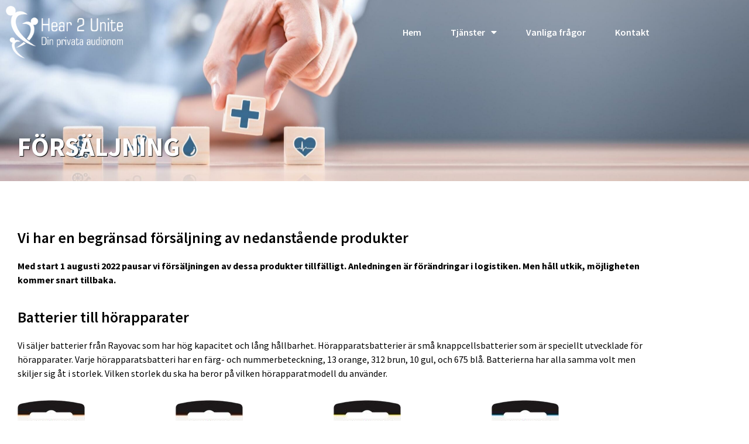

--- FILE ---
content_type: text/html; charset=UTF-8
request_url: https://privataudionom.se/forsaljning/
body_size: 11665
content:
<!DOCTYPE html>
<html lang="sv-SE">
<head>
	<meta charset="UTF-8">
	<meta name="viewport" content="width=device-width, initial-scale=1.0, viewport-fit=cover" />		<title>Försäljning &#8211; Hear2Unite</title>
<meta name='robots' content='max-image-preview:large' />
<link rel="alternate" type="application/rss+xml" title="Hear2Unite &raquo; Webbflöde" href="https://privataudionom.se/feed/" />
<link rel="alternate" type="application/rss+xml" title="Hear2Unite &raquo; Kommentarsflöde" href="https://privataudionom.se/comments/feed/" />
<link rel="alternate" title="oEmbed (JSON)" type="application/json+oembed" href="https://privataudionom.se/wp-json/oembed/1.0/embed?url=https%3A%2F%2Fprivataudionom.se%2Fforsaljning%2F" />
<link rel="alternate" title="oEmbed (XML)" type="text/xml+oembed" href="https://privataudionom.se/wp-json/oembed/1.0/embed?url=https%3A%2F%2Fprivataudionom.se%2Fforsaljning%2F&#038;format=xml" />
		<style>
			.lazyload,
			.lazyloading {
				max-width: 100%;
			}
		</style>
		<style id='wp-img-auto-sizes-contain-inline-css'>
img:is([sizes=auto i],[sizes^="auto," i]){contain-intrinsic-size:3000px 1500px}
/*# sourceURL=wp-img-auto-sizes-contain-inline-css */
</style>
<style id='wp-emoji-styles-inline-css'>

	img.wp-smiley, img.emoji {
		display: inline !important;
		border: none !important;
		box-shadow: none !important;
		height: 1em !important;
		width: 1em !important;
		margin: 0 0.07em !important;
		vertical-align: -0.1em !important;
		background: none !important;
		padding: 0 !important;
	}
/*# sourceURL=wp-emoji-styles-inline-css */
</style>
<style id='global-styles-inline-css'>
:root{--wp--preset--aspect-ratio--square: 1;--wp--preset--aspect-ratio--4-3: 4/3;--wp--preset--aspect-ratio--3-4: 3/4;--wp--preset--aspect-ratio--3-2: 3/2;--wp--preset--aspect-ratio--2-3: 2/3;--wp--preset--aspect-ratio--16-9: 16/9;--wp--preset--aspect-ratio--9-16: 9/16;--wp--preset--color--black: #000000;--wp--preset--color--cyan-bluish-gray: #abb8c3;--wp--preset--color--white: #ffffff;--wp--preset--color--pale-pink: #f78da7;--wp--preset--color--vivid-red: #cf2e2e;--wp--preset--color--luminous-vivid-orange: #ff6900;--wp--preset--color--luminous-vivid-amber: #fcb900;--wp--preset--color--light-green-cyan: #7bdcb5;--wp--preset--color--vivid-green-cyan: #00d084;--wp--preset--color--pale-cyan-blue: #8ed1fc;--wp--preset--color--vivid-cyan-blue: #0693e3;--wp--preset--color--vivid-purple: #9b51e0;--wp--preset--gradient--vivid-cyan-blue-to-vivid-purple: linear-gradient(135deg,rgb(6,147,227) 0%,rgb(155,81,224) 100%);--wp--preset--gradient--light-green-cyan-to-vivid-green-cyan: linear-gradient(135deg,rgb(122,220,180) 0%,rgb(0,208,130) 100%);--wp--preset--gradient--luminous-vivid-amber-to-luminous-vivid-orange: linear-gradient(135deg,rgb(252,185,0) 0%,rgb(255,105,0) 100%);--wp--preset--gradient--luminous-vivid-orange-to-vivid-red: linear-gradient(135deg,rgb(255,105,0) 0%,rgb(207,46,46) 100%);--wp--preset--gradient--very-light-gray-to-cyan-bluish-gray: linear-gradient(135deg,rgb(238,238,238) 0%,rgb(169,184,195) 100%);--wp--preset--gradient--cool-to-warm-spectrum: linear-gradient(135deg,rgb(74,234,220) 0%,rgb(151,120,209) 20%,rgb(207,42,186) 40%,rgb(238,44,130) 60%,rgb(251,105,98) 80%,rgb(254,248,76) 100%);--wp--preset--gradient--blush-light-purple: linear-gradient(135deg,rgb(255,206,236) 0%,rgb(152,150,240) 100%);--wp--preset--gradient--blush-bordeaux: linear-gradient(135deg,rgb(254,205,165) 0%,rgb(254,45,45) 50%,rgb(107,0,62) 100%);--wp--preset--gradient--luminous-dusk: linear-gradient(135deg,rgb(255,203,112) 0%,rgb(199,81,192) 50%,rgb(65,88,208) 100%);--wp--preset--gradient--pale-ocean: linear-gradient(135deg,rgb(255,245,203) 0%,rgb(182,227,212) 50%,rgb(51,167,181) 100%);--wp--preset--gradient--electric-grass: linear-gradient(135deg,rgb(202,248,128) 0%,rgb(113,206,126) 100%);--wp--preset--gradient--midnight: linear-gradient(135deg,rgb(2,3,129) 0%,rgb(40,116,252) 100%);--wp--preset--font-size--small: 13px;--wp--preset--font-size--medium: 20px;--wp--preset--font-size--large: 36px;--wp--preset--font-size--x-large: 42px;--wp--preset--spacing--20: 0.44rem;--wp--preset--spacing--30: 0.67rem;--wp--preset--spacing--40: 1rem;--wp--preset--spacing--50: 1.5rem;--wp--preset--spacing--60: 2.25rem;--wp--preset--spacing--70: 3.38rem;--wp--preset--spacing--80: 5.06rem;--wp--preset--shadow--natural: 6px 6px 9px rgba(0, 0, 0, 0.2);--wp--preset--shadow--deep: 12px 12px 50px rgba(0, 0, 0, 0.4);--wp--preset--shadow--sharp: 6px 6px 0px rgba(0, 0, 0, 0.2);--wp--preset--shadow--outlined: 6px 6px 0px -3px rgb(255, 255, 255), 6px 6px rgb(0, 0, 0);--wp--preset--shadow--crisp: 6px 6px 0px rgb(0, 0, 0);}:root { --wp--style--global--content-size: 800px;--wp--style--global--wide-size: 1200px; }:where(body) { margin: 0; }.wp-site-blocks > .alignleft { float: left; margin-right: 2em; }.wp-site-blocks > .alignright { float: right; margin-left: 2em; }.wp-site-blocks > .aligncenter { justify-content: center; margin-left: auto; margin-right: auto; }:where(.wp-site-blocks) > * { margin-block-start: 24px; margin-block-end: 0; }:where(.wp-site-blocks) > :first-child { margin-block-start: 0; }:where(.wp-site-blocks) > :last-child { margin-block-end: 0; }:root { --wp--style--block-gap: 24px; }:root :where(.is-layout-flow) > :first-child{margin-block-start: 0;}:root :where(.is-layout-flow) > :last-child{margin-block-end: 0;}:root :where(.is-layout-flow) > *{margin-block-start: 24px;margin-block-end: 0;}:root :where(.is-layout-constrained) > :first-child{margin-block-start: 0;}:root :where(.is-layout-constrained) > :last-child{margin-block-end: 0;}:root :where(.is-layout-constrained) > *{margin-block-start: 24px;margin-block-end: 0;}:root :where(.is-layout-flex){gap: 24px;}:root :where(.is-layout-grid){gap: 24px;}.is-layout-flow > .alignleft{float: left;margin-inline-start: 0;margin-inline-end: 2em;}.is-layout-flow > .alignright{float: right;margin-inline-start: 2em;margin-inline-end: 0;}.is-layout-flow > .aligncenter{margin-left: auto !important;margin-right: auto !important;}.is-layout-constrained > .alignleft{float: left;margin-inline-start: 0;margin-inline-end: 2em;}.is-layout-constrained > .alignright{float: right;margin-inline-start: 2em;margin-inline-end: 0;}.is-layout-constrained > .aligncenter{margin-left: auto !important;margin-right: auto !important;}.is-layout-constrained > :where(:not(.alignleft):not(.alignright):not(.alignfull)){max-width: var(--wp--style--global--content-size);margin-left: auto !important;margin-right: auto !important;}.is-layout-constrained > .alignwide{max-width: var(--wp--style--global--wide-size);}body .is-layout-flex{display: flex;}.is-layout-flex{flex-wrap: wrap;align-items: center;}.is-layout-flex > :is(*, div){margin: 0;}body .is-layout-grid{display: grid;}.is-layout-grid > :is(*, div){margin: 0;}body{padding-top: 0px;padding-right: 0px;padding-bottom: 0px;padding-left: 0px;}a:where(:not(.wp-element-button)){text-decoration: underline;}:root :where(.wp-element-button, .wp-block-button__link){background-color: #32373c;border-width: 0;color: #fff;font-family: inherit;font-size: inherit;font-style: inherit;font-weight: inherit;letter-spacing: inherit;line-height: inherit;padding-top: calc(0.667em + 2px);padding-right: calc(1.333em + 2px);padding-bottom: calc(0.667em + 2px);padding-left: calc(1.333em + 2px);text-decoration: none;text-transform: inherit;}.has-black-color{color: var(--wp--preset--color--black) !important;}.has-cyan-bluish-gray-color{color: var(--wp--preset--color--cyan-bluish-gray) !important;}.has-white-color{color: var(--wp--preset--color--white) !important;}.has-pale-pink-color{color: var(--wp--preset--color--pale-pink) !important;}.has-vivid-red-color{color: var(--wp--preset--color--vivid-red) !important;}.has-luminous-vivid-orange-color{color: var(--wp--preset--color--luminous-vivid-orange) !important;}.has-luminous-vivid-amber-color{color: var(--wp--preset--color--luminous-vivid-amber) !important;}.has-light-green-cyan-color{color: var(--wp--preset--color--light-green-cyan) !important;}.has-vivid-green-cyan-color{color: var(--wp--preset--color--vivid-green-cyan) !important;}.has-pale-cyan-blue-color{color: var(--wp--preset--color--pale-cyan-blue) !important;}.has-vivid-cyan-blue-color{color: var(--wp--preset--color--vivid-cyan-blue) !important;}.has-vivid-purple-color{color: var(--wp--preset--color--vivid-purple) !important;}.has-black-background-color{background-color: var(--wp--preset--color--black) !important;}.has-cyan-bluish-gray-background-color{background-color: var(--wp--preset--color--cyan-bluish-gray) !important;}.has-white-background-color{background-color: var(--wp--preset--color--white) !important;}.has-pale-pink-background-color{background-color: var(--wp--preset--color--pale-pink) !important;}.has-vivid-red-background-color{background-color: var(--wp--preset--color--vivid-red) !important;}.has-luminous-vivid-orange-background-color{background-color: var(--wp--preset--color--luminous-vivid-orange) !important;}.has-luminous-vivid-amber-background-color{background-color: var(--wp--preset--color--luminous-vivid-amber) !important;}.has-light-green-cyan-background-color{background-color: var(--wp--preset--color--light-green-cyan) !important;}.has-vivid-green-cyan-background-color{background-color: var(--wp--preset--color--vivid-green-cyan) !important;}.has-pale-cyan-blue-background-color{background-color: var(--wp--preset--color--pale-cyan-blue) !important;}.has-vivid-cyan-blue-background-color{background-color: var(--wp--preset--color--vivid-cyan-blue) !important;}.has-vivid-purple-background-color{background-color: var(--wp--preset--color--vivid-purple) !important;}.has-black-border-color{border-color: var(--wp--preset--color--black) !important;}.has-cyan-bluish-gray-border-color{border-color: var(--wp--preset--color--cyan-bluish-gray) !important;}.has-white-border-color{border-color: var(--wp--preset--color--white) !important;}.has-pale-pink-border-color{border-color: var(--wp--preset--color--pale-pink) !important;}.has-vivid-red-border-color{border-color: var(--wp--preset--color--vivid-red) !important;}.has-luminous-vivid-orange-border-color{border-color: var(--wp--preset--color--luminous-vivid-orange) !important;}.has-luminous-vivid-amber-border-color{border-color: var(--wp--preset--color--luminous-vivid-amber) !important;}.has-light-green-cyan-border-color{border-color: var(--wp--preset--color--light-green-cyan) !important;}.has-vivid-green-cyan-border-color{border-color: var(--wp--preset--color--vivid-green-cyan) !important;}.has-pale-cyan-blue-border-color{border-color: var(--wp--preset--color--pale-cyan-blue) !important;}.has-vivid-cyan-blue-border-color{border-color: var(--wp--preset--color--vivid-cyan-blue) !important;}.has-vivid-purple-border-color{border-color: var(--wp--preset--color--vivid-purple) !important;}.has-vivid-cyan-blue-to-vivid-purple-gradient-background{background: var(--wp--preset--gradient--vivid-cyan-blue-to-vivid-purple) !important;}.has-light-green-cyan-to-vivid-green-cyan-gradient-background{background: var(--wp--preset--gradient--light-green-cyan-to-vivid-green-cyan) !important;}.has-luminous-vivid-amber-to-luminous-vivid-orange-gradient-background{background: var(--wp--preset--gradient--luminous-vivid-amber-to-luminous-vivid-orange) !important;}.has-luminous-vivid-orange-to-vivid-red-gradient-background{background: var(--wp--preset--gradient--luminous-vivid-orange-to-vivid-red) !important;}.has-very-light-gray-to-cyan-bluish-gray-gradient-background{background: var(--wp--preset--gradient--very-light-gray-to-cyan-bluish-gray) !important;}.has-cool-to-warm-spectrum-gradient-background{background: var(--wp--preset--gradient--cool-to-warm-spectrum) !important;}.has-blush-light-purple-gradient-background{background: var(--wp--preset--gradient--blush-light-purple) !important;}.has-blush-bordeaux-gradient-background{background: var(--wp--preset--gradient--blush-bordeaux) !important;}.has-luminous-dusk-gradient-background{background: var(--wp--preset--gradient--luminous-dusk) !important;}.has-pale-ocean-gradient-background{background: var(--wp--preset--gradient--pale-ocean) !important;}.has-electric-grass-gradient-background{background: var(--wp--preset--gradient--electric-grass) !important;}.has-midnight-gradient-background{background: var(--wp--preset--gradient--midnight) !important;}.has-small-font-size{font-size: var(--wp--preset--font-size--small) !important;}.has-medium-font-size{font-size: var(--wp--preset--font-size--medium) !important;}.has-large-font-size{font-size: var(--wp--preset--font-size--large) !important;}.has-x-large-font-size{font-size: var(--wp--preset--font-size--x-large) !important;}
:root :where(.wp-block-pullquote){font-size: 1.5em;line-height: 1.6;}
/*# sourceURL=global-styles-inline-css */
</style>
<link rel='stylesheet' id='hello-elementor-css' href='https://privataudionom.se/wp-content/themes/hello-elementor/assets/css/reset.css?ver=1769307098' media='all' />
<link rel='stylesheet' id='hello-elementor-theme-style-css' href='https://privataudionom.se/wp-content/themes/hello-elementor/assets/css/theme.css?ver=1769307098' media='all' />
<link rel='stylesheet' id='hello-elementor-header-footer-css' href='https://privataudionom.se/wp-content/themes/hello-elementor/assets/css/header-footer.css?ver=1769307098' media='all' />
<link rel='stylesheet' id='elementor-frontend-css' href='https://privataudionom.se/wp-content/uploads/elementor/css/custom-frontend.min.css?ver=1769307098' media='all' />
<link rel='stylesheet' id='elementor-post-98-css' href='https://privataudionom.se/wp-content/uploads/elementor/css/post-98.css?ver=1769307098' media='all' />
<link rel='stylesheet' id='widget-image-css' href='https://privataudionom.se/wp-content/plugins/elementor/assets/css/widget-image.min.css?ver=1769307098' media='all' />
<link rel='stylesheet' id='widget-nav-menu-css' href='https://privataudionom.se/wp-content/uploads/elementor/css/custom-pro-widget-nav-menu.min.css?ver=1769307098' media='all' />
<link rel='stylesheet' id='e-sticky-css' href='https://privataudionom.se/wp-content/plugins/elementor-pro/assets/css/modules/sticky.min.css?ver=1769307098' media='all' />
<link rel='stylesheet' id='widget-heading-css' href='https://privataudionom.se/wp-content/plugins/elementor/assets/css/widget-heading.min.css?ver=1769307098' media='all' />
<link rel='stylesheet' id='widget-icon-list-css' href='https://privataudionom.se/wp-content/uploads/elementor/css/custom-widget-icon-list.min.css?ver=1769307098' media='all' />
<link rel='stylesheet' id='elementor-icons-css' href='https://privataudionom.se/wp-content/plugins/elementor/assets/lib/eicons/css/elementor-icons.min.css?ver=1769307098' media='all' />
<link rel='stylesheet' id='widget-image-box-css' href='https://privataudionom.se/wp-content/uploads/elementor/css/custom-widget-image-box.min.css?ver=1769307098' media='all' />
<link rel='stylesheet' id='e-animation-grow-css' href='https://privataudionom.se/wp-content/plugins/elementor/assets/lib/animations/styles/e-animation-grow.min.css?ver=1769307098' media='all' />
<link rel='stylesheet' id='widget-form-css' href='https://privataudionom.se/wp-content/plugins/elementor-pro/assets/css/widget-form.min.css?ver=1769307098' media='all' />
<link rel='stylesheet' id='elementor-post-164-css' href='https://privataudionom.se/wp-content/uploads/elementor/css/post-164.css?ver=1769307098' media='all' />
<link rel='stylesheet' id='elementor-post-144-css' href='https://privataudionom.se/wp-content/uploads/elementor/css/post-144.css?ver=1769307098' media='all' />
<link rel='stylesheet' id='elementor-post-141-css' href='https://privataudionom.se/wp-content/uploads/elementor/css/post-141.css?ver=1769307098' media='all' />
<link rel='stylesheet' id='elementor-gf-local-sourcesanspro-css' href='https://privataudionom.se/wp-content/uploads/elementor/google-fonts/css/sourcesanspro.css?ver=1769307098' media='all' />
<link rel='stylesheet' id='elementor-icons-shared-0-css' href='https://privataudionom.se/wp-content/plugins/elementor/assets/lib/font-awesome/css/fontawesome.min.css?ver=1769307098' media='all' />
<link rel='stylesheet' id='elementor-icons-fa-solid-css' href='https://privataudionom.se/wp-content/plugins/elementor/assets/lib/font-awesome/css/solid.min.css?ver=1769307098' media='all' />
<script src="https://privataudionom.se/wp-includes/js/jquery/jquery.min.js?ver=1769307098" id="jquery-core-js"></script>
<script src="https://privataudionom.se/wp-includes/js/jquery/jquery-migrate.min.js?ver=1769307098" id="jquery-migrate-js"></script>
<link rel="https://api.w.org/" href="https://privataudionom.se/wp-json/" /><link rel="alternate" title="JSON" type="application/json" href="https://privataudionom.se/wp-json/wp/v2/pages/164" /><link rel="EditURI" type="application/rsd+xml" title="RSD" href="https://privataudionom.se/xmlrpc.php?rsd" />
<meta name="generator" content="WordPress 6.9" />
<link rel="canonical" href="https://privataudionom.se/forsaljning/" />
<link rel='shortlink' href='https://privataudionom.se/?p=164' />
		<script>
			document.documentElement.className = document.documentElement.className.replace('no-js', 'js');
		</script>
				<style>
			.no-js img.lazyload {
				display: none;
			}

			figure.wp-block-image img.lazyloading {
				min-width: 150px;
			}

			.lazyload,
			.lazyloading {
				--smush-placeholder-width: 100px;
				--smush-placeholder-aspect-ratio: 1/1;
				width: var(--smush-image-width, var(--smush-placeholder-width)) !important;
				aspect-ratio: var(--smush-image-aspect-ratio, var(--smush-placeholder-aspect-ratio)) !important;
			}

						.lazyload, .lazyloading {
				opacity: 0;
			}

			.lazyloaded {
				opacity: 1;
				transition: opacity 400ms;
				transition-delay: 0ms;
			}

					</style>
		<meta name="generator" content="Elementor 3.34.2; features: additional_custom_breakpoints; settings: css_print_method-external, google_font-enabled, font_display-auto">
			<style>
				.e-con.e-parent:nth-of-type(n+4):not(.e-lazyloaded):not(.e-no-lazyload),
				.e-con.e-parent:nth-of-type(n+4):not(.e-lazyloaded):not(.e-no-lazyload) * {
					background-image: none !important;
				}
				@media screen and (max-height: 1024px) {
					.e-con.e-parent:nth-of-type(n+3):not(.e-lazyloaded):not(.e-no-lazyload),
					.e-con.e-parent:nth-of-type(n+3):not(.e-lazyloaded):not(.e-no-lazyload) * {
						background-image: none !important;
					}
				}
				@media screen and (max-height: 640px) {
					.e-con.e-parent:nth-of-type(n+2):not(.e-lazyloaded):not(.e-no-lazyload),
					.e-con.e-parent:nth-of-type(n+2):not(.e-lazyloaded):not(.e-no-lazyload) * {
						background-image: none !important;
					}
				}
			</style>
			<link rel="icon" href="https://privataudionom.se/wp-content/uploads/2022/07/favicon-150x150.png" sizes="32x32" />
<link rel="icon" href="https://privataudionom.se/wp-content/uploads/2022/07/favicon.png" sizes="192x192" />
<link rel="apple-touch-icon" href="https://privataudionom.se/wp-content/uploads/2022/07/favicon.png" />
<meta name="msapplication-TileImage" content="https://privataudionom.se/wp-content/uploads/2022/07/favicon.png" />
</head>
<body class="wp-singular page-template-default page page-id-164 wp-custom-logo wp-embed-responsive wp-theme-hello-elementor hello-elementor-default elementor-default elementor-kit-98 elementor-page elementor-page-164">
		<header data-elementor-type="header" data-elementor-id="144" class="elementor elementor-144 elementor-location-header" data-elementor-post-type="elementor_library">
					<section class="elementor-section elementor-top-section elementor-element elementor-element-4c2e5536 elementor-section-boxed elementor-section-height-default elementor-section-height-default" data-id="4c2e5536" data-element_type="section" id="elementor-sticky" data-settings="{&quot;sticky&quot;:&quot;top&quot;,&quot;sticky_effects_offset&quot;:100,&quot;sticky_on&quot;:[&quot;desktop&quot;,&quot;laptop&quot;,&quot;tablet&quot;,&quot;mobile&quot;],&quot;sticky_offset&quot;:0,&quot;sticky_anchor_link_offset&quot;:0}">
						<div class="elementor-container elementor-column-gap-default">
					<div class="elementor-column elementor-col-100 elementor-top-column elementor-element elementor-element-4c3be5ee" data-id="4c3be5ee" data-element_type="column">
			<div class="elementor-widget-wrap elementor-element-populated">
						<div class="elementor-element elementor-element-704c9bd3 elementor-widget__width-auto sticky-logo elementor-widget elementor-widget-image" data-id="704c9bd3" data-element_type="widget" data-widget_type="image.default">
				<div class="elementor-widget-container">
																<a href="https://privataudionom.se">
							<img fetchpriority="high" width="800" height="362" src="https://privataudionom.se/wp-content/uploads/2022/07/Hear2Unite_Logotyp_Vit.png" class="attachment-large size-large wp-image-142" alt="" srcset="https://privataudionom.se/wp-content/uploads/2022/07/Hear2Unite_Logotyp_Vit.png 1022w, https://privataudionom.se/wp-content/uploads/2022/07/Hear2Unite_Logotyp_Vit-300x136.png 300w, https://privataudionom.se/wp-content/uploads/2022/07/Hear2Unite_Logotyp_Vit-768x347.png 768w" sizes="(max-width: 800px) 100vw, 800px" />								</a>
															</div>
				</div>
				<div class="elementor-element elementor-element-5e5262fe elementor-widget__width-auto elementor-nav-menu--stretch elementor-nav-menu__text-align-center elementor-nav-menu--dropdown-tablet elementor-nav-menu--toggle elementor-nav-menu--burger elementor-widget elementor-widget-nav-menu" data-id="5e5262fe" data-element_type="widget" data-settings="{&quot;full_width&quot;:&quot;stretch&quot;,&quot;submenu_icon&quot;:{&quot;value&quot;:&quot;&lt;i class=\&quot;fas fa-caret-down\&quot; aria-hidden=\&quot;true\&quot;&gt;&lt;\/i&gt;&quot;,&quot;library&quot;:&quot;fa-solid&quot;},&quot;layout&quot;:&quot;horizontal&quot;,&quot;toggle&quot;:&quot;burger&quot;}" data-widget_type="nav-menu.default">
				<div class="elementor-widget-container">
								<nav aria-label="Meny" class="elementor-nav-menu--main elementor-nav-menu__container elementor-nav-menu--layout-horizontal e--pointer-background e--animation-grow">
				<ul id="menu-1-5e5262fe" class="elementor-nav-menu"><li class="menu-item menu-item-type-post_type menu-item-object-page menu-item-home menu-item-216"><a href="https://privataudionom.se/" class="elementor-item">Hem</a></li>
<li class="menu-item menu-item-type-custom menu-item-object-custom menu-item-has-children menu-item-224"><a href="#" class="elementor-item elementor-item-anchor">Tjänster</a>
<ul class="sub-menu elementor-nav-menu--dropdown">
	<li class="menu-item menu-item-type-post_type menu-item-object-page menu-item-218"><a href="https://privataudionom.se/remiss/" class="elementor-sub-item">Remiss</a></li>
	<li class="menu-item menu-item-type-post_type menu-item-object-page menu-item-221"><a href="https://privataudionom.se/arbetshjalpmedel/" class="elementor-sub-item">Arbetshjälpmedel</a></li>
	<li class="menu-item menu-item-type-post_type menu-item-object-page menu-item-354"><a href="https://privataudionom.se/appar/" class="elementor-sub-item">Appar</a></li>
	<li class="menu-item menu-item-type-post_type menu-item-object-page menu-item-223"><a href="https://privataudionom.se/horselskydd/" class="elementor-sub-item">Hörselskydd</a></li>
	<li class="menu-item menu-item-type-post_type menu-item-object-page menu-item-220"><a href="https://privataudionom.se/forelasningar/" class="elementor-sub-item">Föreläsningar</a></li>
</ul>
</li>
<li class="menu-item menu-item-type-post_type menu-item-object-page menu-item-222"><a href="https://privataudionom.se/vanliga-fragor/" class="elementor-item">Vanliga frågor</a></li>
<li class="menu-item menu-item-type-post_type menu-item-object-page menu-item-217"><a href="https://privataudionom.se/kontakt/" class="elementor-item">Kontakt</a></li>
</ul>			</nav>
					<div class="elementor-menu-toggle" role="button" tabindex="0" aria-label="Slå på/av meny" aria-expanded="false">
			<i aria-hidden="true" role="presentation" class="elementor-menu-toggle__icon--open eicon-menu-bar"></i><i aria-hidden="true" role="presentation" class="elementor-menu-toggle__icon--close eicon-close"></i>		</div>
					<nav class="elementor-nav-menu--dropdown elementor-nav-menu__container" aria-hidden="true">
				<ul id="menu-2-5e5262fe" class="elementor-nav-menu"><li class="menu-item menu-item-type-post_type menu-item-object-page menu-item-home menu-item-216"><a href="https://privataudionom.se/" class="elementor-item" tabindex="-1">Hem</a></li>
<li class="menu-item menu-item-type-custom menu-item-object-custom menu-item-has-children menu-item-224"><a href="#" class="elementor-item elementor-item-anchor" tabindex="-1">Tjänster</a>
<ul class="sub-menu elementor-nav-menu--dropdown">
	<li class="menu-item menu-item-type-post_type menu-item-object-page menu-item-218"><a href="https://privataudionom.se/remiss/" class="elementor-sub-item" tabindex="-1">Remiss</a></li>
	<li class="menu-item menu-item-type-post_type menu-item-object-page menu-item-221"><a href="https://privataudionom.se/arbetshjalpmedel/" class="elementor-sub-item" tabindex="-1">Arbetshjälpmedel</a></li>
	<li class="menu-item menu-item-type-post_type menu-item-object-page menu-item-354"><a href="https://privataudionom.se/appar/" class="elementor-sub-item" tabindex="-1">Appar</a></li>
	<li class="menu-item menu-item-type-post_type menu-item-object-page menu-item-223"><a href="https://privataudionom.se/horselskydd/" class="elementor-sub-item" tabindex="-1">Hörselskydd</a></li>
	<li class="menu-item menu-item-type-post_type menu-item-object-page menu-item-220"><a href="https://privataudionom.se/forelasningar/" class="elementor-sub-item" tabindex="-1">Föreläsningar</a></li>
</ul>
</li>
<li class="menu-item menu-item-type-post_type menu-item-object-page menu-item-222"><a href="https://privataudionom.se/vanliga-fragor/" class="elementor-item" tabindex="-1">Vanliga frågor</a></li>
<li class="menu-item menu-item-type-post_type menu-item-object-page menu-item-217"><a href="https://privataudionom.se/kontakt/" class="elementor-item" tabindex="-1">Kontakt</a></li>
</ul>			</nav>
						</div>
				</div>
					</div>
		</div>
					</div>
		</section>
				</header>
		
<main id="content" class="site-main post-164 page type-page status-publish hentry">

	
	<div class="page-content">
				<div data-elementor-type="wp-page" data-elementor-id="164" class="elementor elementor-164" data-elementor-post-type="page">
						<section class="elementor-section elementor-top-section elementor-element elementor-element-47f90b70 elementor-section-height-min-height elementor-section-items-bottom elementor-section-boxed elementor-section-height-default" data-id="47f90b70" data-element_type="section" data-settings="{&quot;background_background&quot;:&quot;classic&quot;}">
							<div class="elementor-background-overlay"></div>
							<div class="elementor-container elementor-column-gap-wider">
					<div class="elementor-column elementor-col-100 elementor-top-column elementor-element elementor-element-5470404a" data-id="5470404a" data-element_type="column">
			<div class="elementor-widget-wrap elementor-element-populated">
						<div class="elementor-element elementor-element-56c80c01 elementor-widget elementor-widget-heading" data-id="56c80c01" data-element_type="widget" data-widget_type="heading.default">
				<div class="elementor-widget-container">
					<h1 class="elementor-heading-title elementor-size-default">Försäljning</h1>				</div>
				</div>
					</div>
		</div>
					</div>
		</section>
				<section class="elementor-section elementor-top-section elementor-element elementor-element-7f459a50 elementor-section-boxed elementor-section-height-default elementor-section-height-default" data-id="7f459a50" data-element_type="section">
						<div class="elementor-container elementor-column-gap-wider">
					<div class="elementor-column elementor-col-100 elementor-top-column elementor-element elementor-element-74b85621" data-id="74b85621" data-element_type="column">
			<div class="elementor-widget-wrap elementor-element-populated">
						<div class="elementor-element elementor-element-5cdecb7c elementor-widget elementor-widget-heading" data-id="5cdecb7c" data-element_type="widget" data-widget_type="heading.default">
				<div class="elementor-widget-container">
					<h3 class="elementor-heading-title elementor-size-default">Vi har en begränsad försäljning av nedanstående produkter</h3>				</div>
				</div>
				<div class="elementor-element elementor-element-d5eb184 elementor-widget elementor-widget-text-editor" data-id="d5eb184" data-element_type="widget" data-widget_type="text-editor.default">
				<div class="elementor-widget-container">
									<p><strong>Med start 1 augusti 2022 pausar vi försäljningen av dessa produkter tillfälligt. Anledningen är förändringar i logistiken. Men håll utkik, möjligheten kommer snart tillbaka. </strong></p>								</div>
				</div>
				<div class="elementor-element elementor-element-79d04478 elementor-widget elementor-widget-heading" data-id="79d04478" data-element_type="widget" data-widget_type="heading.default">
				<div class="elementor-widget-container">
					<h3 class="elementor-heading-title elementor-size-default">Batterier till hörapparater</h3>				</div>
				</div>
				<div class="elementor-element elementor-element-103a2cdd elementor-widget elementor-widget-text-editor" data-id="103a2cdd" data-element_type="widget" data-widget_type="text-editor.default">
				<div class="elementor-widget-container">
									<p>Vi säljer batterier från Rayovac som har hög kapacitet och lång hållbarhet. Hörapparatsbatterier är små knappcellsbatterier som är speciellt utvecklade för hörapparater. Varje hörapparatsbatteri har en färg- och nummerbeteckning, 13 orange, 312 brun, 10 gul, och 675 blå. Batterierna har alla samma volt men skiljer sig åt i storlek. Vilken storlek du ska ha beror på vilken hörapparatmodell du använder.</p>								</div>
				</div>
				<div class="elementor-element elementor-element-3c274d1d elementor-widget__width-initial elementor-position-top elementor-widget elementor-widget-image-box" data-id="3c274d1d" data-element_type="widget" data-widget_type="image-box.default">
				<div class="elementor-widget-container">
					<div class="elementor-image-box-wrapper"><figure class="elementor-image-box-img"><img decoding="async" width="115" height="250" data-src="https://privataudionom.se/wp-content/uploads/2022/07/Horapparatsbatterier-storlek-13-6-ptk-Hear-2-Unite.jpeg" class="attachment-large size-large wp-image-166 lazyload" alt="" src="[data-uri]" style="--smush-placeholder-width: 115px; --smush-placeholder-aspect-ratio: 115/250;" /></figure><div class="elementor-image-box-content"><h5 class="elementor-image-box-title">Storlek 13</h5></div></div>				</div>
				</div>
				<div class="elementor-element elementor-element-48f97f2b elementor-widget__width-initial elementor-position-top elementor-widget elementor-widget-image-box" data-id="48f97f2b" data-element_type="widget" data-widget_type="image-box.default">
				<div class="elementor-widget-container">
					<div class="elementor-image-box-wrapper"><figure class="elementor-image-box-img"><img decoding="async" width="115" height="250" data-src="https://privataudionom.se/wp-content/uploads/2022/07/Horapparatsbatterier-storlek-312-6-ptk-Hear-2-Unite.jpeg" class="attachment-large size-large wp-image-167 lazyload" alt="" src="[data-uri]" style="--smush-placeholder-width: 115px; --smush-placeholder-aspect-ratio: 115/250;" /></figure><div class="elementor-image-box-content"><h5 class="elementor-image-box-title">Storlek 312</h5></div></div>				</div>
				</div>
				<div class="elementor-element elementor-element-24cc1aff elementor-widget__width-initial elementor-position-top elementor-widget elementor-widget-image-box" data-id="24cc1aff" data-element_type="widget" data-widget_type="image-box.default">
				<div class="elementor-widget-container">
					<div class="elementor-image-box-wrapper"><figure class="elementor-image-box-img"><img decoding="async" width="115" height="250" data-src="https://privataudionom.se/wp-content/uploads/2022/07/Horapparatsbatterier-storlek-10-6-ptk-Hear-2-Unite.jpeg" class="attachment-large size-large wp-image-168 lazyload" alt="" src="[data-uri]" style="--smush-placeholder-width: 115px; --smush-placeholder-aspect-ratio: 115/250;" /></figure><div class="elementor-image-box-content"><h5 class="elementor-image-box-title">Storlek 10</h5></div></div>				</div>
				</div>
				<div class="elementor-element elementor-element-4028aaaa elementor-widget__width-initial elementor-position-top elementor-widget elementor-widget-image-box" data-id="4028aaaa" data-element_type="widget" data-widget_type="image-box.default">
				<div class="elementor-widget-container">
					<div class="elementor-image-box-wrapper"><figure class="elementor-image-box-img"><img decoding="async" width="115" height="250" data-src="https://privataudionom.se/wp-content/uploads/2022/07/Horapparatsbatterier-storlek-675-6-ptk-Hear-2-Unite.jpeg" class="attachment-large size-large wp-image-169 lazyload" alt="" src="[data-uri]" style="--smush-placeholder-width: 115px; --smush-placeholder-aspect-ratio: 115/250;" /></figure><div class="elementor-image-box-content"><h5 class="elementor-image-box-title">Storlek 675</h5></div></div>				</div>
				</div>
					</div>
		</div>
					</div>
		</section>
				<section class="elementor-section elementor-top-section elementor-element elementor-element-16da2abc elementor-section-boxed elementor-section-height-default elementor-section-height-default" data-id="16da2abc" data-element_type="section">
						<div class="elementor-container elementor-column-gap-wider">
					<div class="elementor-column elementor-col-100 elementor-top-column elementor-element elementor-element-4f04b2fe" data-id="4f04b2fe" data-element_type="column">
			<div class="elementor-widget-wrap elementor-element-populated">
						<div class="elementor-element elementor-element-132580ba elementor-widget elementor-widget-heading" data-id="132580ba" data-element_type="widget" data-widget_type="heading.default">
				<div class="elementor-widget-container">
					<h2 class="elementor-heading-title elementor-size-default">Filter till hörapparater</h2>				</div>
				</div>
				<div class="elementor-element elementor-element-3c88fb3c elementor-widget elementor-widget-text-editor" data-id="3c88fb3c" data-element_type="widget" data-widget_type="text-editor.default">
				<div class="elementor-widget-container">
									<p>Vi säljer två olika sorters vaxfilter till hörapparater.</p>								</div>
				</div>
				<div class="elementor-element elementor-element-634dd547 elementor-widget__width-initial elementor-position-top elementor-widget elementor-widget-image-box" data-id="634dd547" data-element_type="widget" data-widget_type="image-box.default">
				<div class="elementor-widget-container">
					<div class="elementor-image-box-wrapper"><figure class="elementor-image-box-img"><img decoding="async" width="300" height="300" data-src="https://privataudionom.se/wp-content/uploads/2022/07/cerushieldVaxfilter.png" class="attachment-full size-full wp-image-170 lazyload" alt="" data-srcset="https://privataudionom.se/wp-content/uploads/2022/07/cerushieldVaxfilter.png 300w, https://privataudionom.se/wp-content/uploads/2022/07/cerushieldVaxfilter-150x150.png 150w" data-sizes="(max-width: 300px) 100vw, 300px" src="[data-uri]" style="--smush-placeholder-width: 300px; --smush-placeholder-aspect-ratio: 300/300;" /></figure><div class="elementor-image-box-content"><h3 class="elementor-image-box-title">CeruShield</h3><p class="elementor-image-box-description">125 kronor</p></div></div>				</div>
				</div>
				<div class="elementor-element elementor-element-26a5537a elementor-widget__width-initial elementor-position-top elementor-widget elementor-widget-image-box" data-id="26a5537a" data-element_type="widget" data-widget_type="image-box.default">
				<div class="elementor-widget-container">
					<div class="elementor-image-box-wrapper"><figure class="elementor-image-box-img"><img decoding="async" width="889" height="889" data-src="https://privataudionom.se/wp-content/uploads/2022/07/cerustop-28000Vaxfilter.jpeg" class="attachment-full size-full wp-image-171 lazyload" alt="" data-srcset="https://privataudionom.se/wp-content/uploads/2022/07/cerustop-28000Vaxfilter.jpeg 889w, https://privataudionom.se/wp-content/uploads/2022/07/cerustop-28000Vaxfilter-300x300.jpeg 300w, https://privataudionom.se/wp-content/uploads/2022/07/cerustop-28000Vaxfilter-150x150.jpeg 150w, https://privataudionom.se/wp-content/uploads/2022/07/cerustop-28000Vaxfilter-768x768.jpeg 768w" data-sizes="(max-width: 889px) 100vw, 889px" src="[data-uri]" style="--smush-placeholder-width: 889px; --smush-placeholder-aspect-ratio: 889/889;" /></figure><div class="elementor-image-box-content"><h3 class="elementor-image-box-title">CeruStop</h3><p class="elementor-image-box-description">100 kronor</p></div></div>				</div>
				</div>
					</div>
		</div>
					</div>
		</section>
				<section class="elementor-section elementor-top-section elementor-element elementor-element-6a701ff8 elementor-section-boxed elementor-section-height-default elementor-section-height-default" data-id="6a701ff8" data-element_type="section">
						<div class="elementor-container elementor-column-gap-wider">
					<div class="elementor-column elementor-col-100 elementor-top-column elementor-element elementor-element-74d55f3d" data-id="74d55f3d" data-element_type="column">
			<div class="elementor-widget-wrap elementor-element-populated">
						<div class="elementor-element elementor-element-33de7ab4 elementor-position-top elementor-widget elementor-widget-image-box" data-id="33de7ab4" data-element_type="widget" data-widget_type="image-box.default">
				<div class="elementor-widget-container">
					<div class="elementor-image-box-wrapper"><figure class="elementor-image-box-img"><img decoding="async" width="250" height="250" data-src="https://privataudionom.se/wp-content/uploads/2022/07/Hogtalarkudde-SP-151-Hear-2-Unite.png" class="attachment-full size-full wp-image-172 lazyload" alt="" data-srcset="https://privataudionom.se/wp-content/uploads/2022/07/Hogtalarkudde-SP-151-Hear-2-Unite.png 250w, https://privataudionom.se/wp-content/uploads/2022/07/Hogtalarkudde-SP-151-Hear-2-Unite-150x150.png 150w" data-sizes="(max-width: 250px) 100vw, 250px" src="[data-uri]" style="--smush-placeholder-width: 250px; --smush-placeholder-aspect-ratio: 250/250;" /></figure><div class="elementor-image-box-content"><h3 class="elementor-image-box-title">Ljudkudde för lindring av tinnitus</h3><p class="elementor-image-box-description">Högtalarkudden är en sovkudde/ ljudterapikudde med inbyggda högtalare för lindring av tinnitus.
<br><br>
Genom att ansluta högtalarkuddens inbyggda högtalare till en valfri ljudkälla kan du lyssna på ljud när du ska sova eller vila utan att störa andra personer. Högtalarkudden används dagligen av personer med tinnitus och många beskriver en lindring av tinnitus och därmed förbättrad sömnkvalitet.
<br><br>
Ljudkudden består av ett överdrag och fyllning av hypoallergen polyester och två ultratunna hifi-högtalare samt en bekväm volymkontroll. Högtalarna är enkla att ta ur och kudden tvättas sedan i maskin eller för hand. Högtalarna kopplas till valfri ljudkälla med 3,5 mm audiokabel.
<br><br>
Pris: 940:-
<br><br>
Högtalarkudde SP 151. Tillverkas av Oasis Sound och distribueras i Sverige av Bo Edin AB.
</p></div></div>				</div>
				</div>
					</div>
		</div>
					</div>
		</section>
				<section class="elementor-section elementor-top-section elementor-element elementor-element-755278a6 elementor-section-boxed elementor-section-height-default elementor-section-height-default" data-id="755278a6" data-element_type="section" data-settings="{&quot;background_background&quot;:&quot;classic&quot;}">
						<div class="elementor-container elementor-column-gap-wider">
					<div class="elementor-column elementor-col-100 elementor-top-column elementor-element elementor-element-76936c73" data-id="76936c73" data-element_type="column">
			<div class="elementor-widget-wrap elementor-element-populated">
						<div class="elementor-element elementor-element-6d6bb24d elementor-widget elementor-widget-heading" data-id="6d6bb24d" data-element_type="widget" data-widget_type="heading.default">
				<div class="elementor-widget-container">
					<h2 class="elementor-heading-title elementor-size-default">Gör din beställning via kontaktformuläret så hör vi av oss.</h2>				</div>
				</div>
				<div class="elementor-element elementor-element-14b386b2 elementor-button-align-stretch elementor-widget elementor-widget-form" data-id="14b386b2" data-element_type="widget" data-settings="{&quot;button_width&quot;:&quot;20&quot;,&quot;step_next_label&quot;:&quot;Next&quot;,&quot;step_previous_label&quot;:&quot;Previous&quot;,&quot;step_type&quot;:&quot;number_text&quot;,&quot;step_icon_shape&quot;:&quot;circle&quot;}" data-widget_type="form.default">
				<div class="elementor-widget-container">
							<form class="elementor-form" method="post" name="Försäljning" aria-label="Försäljning">
			<input type="hidden" name="post_id" value="164"/>
			<input type="hidden" name="form_id" value="14b386b2"/>
			<input type="hidden" name="referer_title" value="" />

			
			<div class="elementor-form-fields-wrapper elementor-labels-">
								<div class="elementor-field-type-text elementor-field-group elementor-column elementor-field-group-name elementor-col-100">
												<label for="form-field-name" class="elementor-field-label elementor-screen-only">
								Namn							</label>
														<input size="1" type="text" name="form_fields[name]" id="form-field-name" class="elementor-field elementor-size-sm  elementor-field-textual" placeholder="Namn">
											</div>
								<div class="elementor-field-type-tel elementor-field-group elementor-column elementor-field-group-field_8cd0500 elementor-col-100">
												<label for="form-field-field_8cd0500" class="elementor-field-label elementor-screen-only">
								Telefon							</label>
								<input size="1" type="tel" name="form_fields[field_8cd0500]" id="form-field-field_8cd0500" class="elementor-field elementor-size-sm  elementor-field-textual" placeholder="Telefon" pattern="[0-9()#&amp;+*-=.]+" title="Endast siffror och telefontecken (#, -, *, etc) accepteras.">

						</div>
								<div class="elementor-field-type-email elementor-field-group elementor-column elementor-field-group-email elementor-col-100 elementor-field-required">
												<label for="form-field-email" class="elementor-field-label elementor-screen-only">
								E-post							</label>
														<input size="1" type="email" name="form_fields[email]" id="form-field-email" class="elementor-field elementor-size-sm  elementor-field-textual" placeholder="E-post" required="required">
											</div>
								<div class="elementor-field-type-textarea elementor-field-group elementor-column elementor-field-group-message elementor-col-100">
												<label for="form-field-message" class="elementor-field-label elementor-screen-only">
								Meddelande							</label>
						<textarea class="elementor-field-textual elementor-field  elementor-size-sm" name="form_fields[message]" id="form-field-message" rows="4" placeholder="Meddelande"></textarea>				</div>
								<div class="elementor-field-type-recaptcha elementor-field-group elementor-column elementor-field-group-field_4d4744c elementor-col-100">
					<div class="elementor-field" id="form-field-field_4d4744c"><div class="elementor-g-recaptcha" data-sitekey="6Lcoc8oZAAAAAAlLqRxYrOl40fZHasr_j4FJAzg3" data-type="v2_checkbox" data-theme="light" data-size="normal"></div></div>				</div>
								<div class="elementor-field-group elementor-column elementor-field-type-submit elementor-col-20 e-form__buttons">
					<button class="elementor-button elementor-size-sm elementor-animation-grow" type="submit">
						<span class="elementor-button-content-wrapper">
																						<span class="elementor-button-text">Skicka</span>
													</span>
					</button>
				</div>
			</div>
		</form>
						</div>
				</div>
					</div>
		</div>
					</div>
		</section>
				</div>
		
		
			</div>

	
</main>

			<footer data-elementor-type="footer" data-elementor-id="141" class="elementor elementor-141 elementor-location-footer" data-elementor-post-type="elementor_library">
					<section class="elementor-section elementor-top-section elementor-element elementor-element-622b5105 elementor-section-boxed elementor-section-height-default elementor-section-height-default" data-id="622b5105" data-element_type="section" data-settings="{&quot;background_background&quot;:&quot;classic&quot;}">
						<div class="elementor-container elementor-column-gap-wider">
					<div class="elementor-column elementor-col-25 elementor-top-column elementor-element elementor-element-64b70480" data-id="64b70480" data-element_type="column">
			<div class="elementor-widget-wrap elementor-element-populated">
						<div class="elementor-element elementor-element-62cc9277 elementor-widget elementor-widget-image" data-id="62cc9277" data-element_type="widget" data-widget_type="image.default">
				<div class="elementor-widget-container">
																<a href="https://privataudionom.se">
							<img width="800" height="362" data-src="https://privataudionom.se/wp-content/uploads/2022/07/Hear2Unite_Logotyp_Vit.png" class="attachment-large size-large wp-image-142 lazyload" alt="" data-srcset="https://privataudionom.se/wp-content/uploads/2022/07/Hear2Unite_Logotyp_Vit.png 1022w, https://privataudionom.se/wp-content/uploads/2022/07/Hear2Unite_Logotyp_Vit-300x136.png 300w, https://privataudionom.se/wp-content/uploads/2022/07/Hear2Unite_Logotyp_Vit-768x347.png 768w" data-sizes="(max-width: 800px) 100vw, 800px" src="[data-uri]" style="--smush-placeholder-width: 800px; --smush-placeholder-aspect-ratio: 800/362;" />								</a>
															</div>
				</div>
					</div>
		</div>
				<div class="elementor-column elementor-col-25 elementor-top-column elementor-element elementor-element-6dbe6758" data-id="6dbe6758" data-element_type="column">
			<div class="elementor-widget-wrap elementor-element-populated">
						<div class="elementor-element elementor-element-14e455a1 elementor-widget elementor-widget-heading" data-id="14e455a1" data-element_type="widget" data-widget_type="heading.default">
				<div class="elementor-widget-container">
					<h6 class="elementor-heading-title elementor-size-default">Kontakt</h6>				</div>
				</div>
				<div class="elementor-element elementor-element-2e3c0fd9 elementor-icon-list--layout-traditional elementor-list-item-link-full_width elementor-widget elementor-widget-icon-list" data-id="2e3c0fd9" data-element_type="widget" data-widget_type="icon-list.default">
				<div class="elementor-widget-container">
							<ul class="elementor-icon-list-items">
							<li class="elementor-icon-list-item">
											<a href="tel:0214405070">

											<span class="elementor-icon-list-text">021 440 50 70</span>
											</a>
									</li>
								<li class="elementor-icon-list-item">
											<a href="mailto:info@hear2unite.com">

											<span class="elementor-icon-list-text">info@hear2unite.com</span>
											</a>
									</li>
						</ul>
						</div>
				</div>
					</div>
		</div>
				<div class="elementor-column elementor-col-25 elementor-top-column elementor-element elementor-element-4ec02748" data-id="4ec02748" data-element_type="column">
			<div class="elementor-widget-wrap elementor-element-populated">
						<div class="elementor-element elementor-element-4e5a9ea9 elementor-widget elementor-widget-heading" data-id="4e5a9ea9" data-element_type="widget" data-widget_type="heading.default">
				<div class="elementor-widget-container">
					<h6 class="elementor-heading-title elementor-size-default">Villkor</h6>				</div>
				</div>
				<div class="elementor-element elementor-element-23f39b0 elementor-icon-list--layout-traditional elementor-list-item-link-full_width elementor-widget elementor-widget-icon-list" data-id="23f39b0" data-element_type="widget" data-widget_type="icon-list.default">
				<div class="elementor-widget-container">
							<ul class="elementor-icon-list-items">
							<li class="elementor-icon-list-item">
											<a href="https://privataudionom.se/integritetspolicy/">

											<span class="elementor-icon-list-text">Integritetspolicy</span>
											</a>
									</li>
								<li class="elementor-icon-list-item">
											<a href="https://privataudionom.se/kopevillkor/">

											<span class="elementor-icon-list-text">Köpevillkor</span>
											</a>
									</li>
						</ul>
						</div>
				</div>
					</div>
		</div>
				<div class="elementor-column elementor-col-25 elementor-top-column elementor-element elementor-element-38dc1930" data-id="38dc1930" data-element_type="column">
			<div class="elementor-widget-wrap elementor-element-populated">
						<div class="elementor-element elementor-element-2113fb88 elementor-widget elementor-widget-heading" data-id="2113fb88" data-element_type="widget" data-widget_type="heading.default">
				<div class="elementor-widget-container">
					<h6 class="elementor-heading-title elementor-size-default">Adress</h6>				</div>
				</div>
				<div class="elementor-element elementor-element-515c6350 elementor-icon-list--layout-traditional elementor-list-item-link-full_width elementor-widget elementor-widget-icon-list" data-id="515c6350" data-element_type="widget" data-widget_type="icon-list.default">
				<div class="elementor-widget-container">
							<ul class="elementor-icon-list-items">
							<li class="elementor-icon-list-item">
											<a href="tel:0214405070">

											<span class="elementor-icon-list-text">Hear 2 Unite AB</span>
											</a>
									</li>
								<li class="elementor-icon-list-item">
											<a href="tel:0214405070">

											<span class="elementor-icon-list-text">Org.nr: 559154-9596</span>
											</a>
									</li>
								<li class="elementor-icon-list-item">
											<a href="https://www.google.com/maps/place/Sigurdsgatan+6,+721+30+V%C3%A4ster%C3%A5s/data=!4m2!3m1!1s0x465e613d84130605:0x63f07564fe5d1425?sa=X&#038;ved=2ahUKEwjN-ufK9tf4AhWaVPEDHYNoDKwQ8gF6BAgREAE" target="_blank">

											<span class="elementor-icon-list-text">Sigurdsgatan 6, 721 30 Västerås</span>
											</a>
									</li>
						</ul>
						</div>
				</div>
					</div>
		</div>
					</div>
		</section>
				<section class="elementor-section elementor-top-section elementor-element elementor-element-754bce70 elementor-section-boxed elementor-section-height-default elementor-section-height-default" data-id="754bce70" data-element_type="section" data-settings="{&quot;background_background&quot;:&quot;classic&quot;}">
						<div class="elementor-container elementor-column-gap-default">
					<div class="elementor-column elementor-col-100 elementor-top-column elementor-element elementor-element-5c0fb0ff" data-id="5c0fb0ff" data-element_type="column">
			<div class="elementor-widget-wrap elementor-element-populated">
						<div class="elementor-element elementor-element-39aa162b elementor-widget elementor-widget-text-editor" data-id="39aa162b" data-element_type="widget" data-widget_type="text-editor.default">
				<div class="elementor-widget-container">
									Copyright 2026 © All rights Reserved. <span style="color: #000000"><a style="color: #FFFFFF" href="https://interwebsite.se/" target="_blank" rel="noopener">Hemsida Webbdesign Interwebsite Webbyrå</a></span>								</div>
				</div>
					</div>
		</div>
					</div>
		</section>
				</footer>
		
<script type="speculationrules">
{"prefetch":[{"source":"document","where":{"and":[{"href_matches":"/*"},{"not":{"href_matches":["/wp-*.php","/wp-admin/*","/wp-content/uploads/*","/wp-content/*","/wp-content/plugins/*","/wp-content/themes/hello-elementor/*","/*\\?(.+)"]}},{"not":{"selector_matches":"a[rel~=\"nofollow\"]"}},{"not":{"selector_matches":".no-prefetch, .no-prefetch a"}}]},"eagerness":"conservative"}]}
</script>
			<script>
				const lazyloadRunObserver = () => {
					const lazyloadBackgrounds = document.querySelectorAll( `.e-con.e-parent:not(.e-lazyloaded)` );
					const lazyloadBackgroundObserver = new IntersectionObserver( ( entries ) => {
						entries.forEach( ( entry ) => {
							if ( entry.isIntersecting ) {
								let lazyloadBackground = entry.target;
								if( lazyloadBackground ) {
									lazyloadBackground.classList.add( 'e-lazyloaded' );
								}
								lazyloadBackgroundObserver.unobserve( entry.target );
							}
						});
					}, { rootMargin: '200px 0px 200px 0px' } );
					lazyloadBackgrounds.forEach( ( lazyloadBackground ) => {
						lazyloadBackgroundObserver.observe( lazyloadBackground );
					} );
				};
				const events = [
					'DOMContentLoaded',
					'elementor/lazyload/observe',
				];
				events.forEach( ( event ) => {
					document.addEventListener( event, lazyloadRunObserver );
				} );
			</script>
			<script id="moppm_elementor_script-js-extra">
var my_ajax_object = {"ajax_url":"https://privataudionom.se/login/"};
//# sourceURL=moppm_elementor_script-js-extra
</script>
<script src="https://privataudionom.se/wp-content/plugins/password-policy-manager/includes/js/moppm_elementor.min.js?ver=1769307098" id="moppm_elementor_script-js"></script>
<script src="https://privataudionom.se/wp-content/themes/hello-elementor/assets/js/hello-frontend.js?ver=1769307098" id="hello-theme-frontend-js"></script>
<script src="https://privataudionom.se/wp-content/plugins/elementor/assets/js/webpack.runtime.min.js?ver=1769307098" id="elementor-webpack-runtime-js"></script>
<script src="https://privataudionom.se/wp-content/plugins/elementor/assets/js/frontend-modules.min.js?ver=1769307098" id="elementor-frontend-modules-js"></script>
<script src="https://privataudionom.se/wp-includes/js/jquery/ui/core.min.js?ver=1769307098" id="jquery-ui-core-js"></script>
<script id="elementor-frontend-js-before">
var elementorFrontendConfig = {"environmentMode":{"edit":false,"wpPreview":false,"isScriptDebug":false},"i18n":{"shareOnFacebook":"Dela p\u00e5 Facebook","shareOnTwitter":"Dela p\u00e5 Twitter","pinIt":"F\u00e4st det","download":"Ladda ner","downloadImage":"Ladda ner bild","fullscreen":"Helsk\u00e4rm","zoom":"Zoom","share":"Dela","playVideo":"Spela videoklipp","previous":"F\u00f6reg\u00e5ende","next":"N\u00e4sta","close":"St\u00e4ng","a11yCarouselPrevSlideMessage":"F\u00f6reg\u00e5ende bild","a11yCarouselNextSlideMessage":"N\u00e4sta bild","a11yCarouselFirstSlideMessage":"Detta \u00e4r f\u00f6rsta bilden","a11yCarouselLastSlideMessage":"Detta \u00e4r sista bilden","a11yCarouselPaginationBulletMessage":"G\u00e5 till bild"},"is_rtl":false,"breakpoints":{"xs":0,"sm":480,"md":768,"lg":1025,"xl":1440,"xxl":1600},"responsive":{"breakpoints":{"mobile":{"label":"Mobilt portr\u00e4ttl\u00e4ge","value":767,"default_value":767,"direction":"max","is_enabled":true},"mobile_extra":{"label":"Mobil liggande","value":880,"default_value":880,"direction":"max","is_enabled":false},"tablet":{"label":"St\u00e5ende p\u00e5 l\u00e4splatta","value":1024,"default_value":1024,"direction":"max","is_enabled":true},"tablet_extra":{"label":"Liggande p\u00e5 l\u00e4splatta","value":1200,"default_value":1200,"direction":"max","is_enabled":false},"laptop":{"label":"B\u00e4rbar dator","value":1920,"default_value":1366,"direction":"max","is_enabled":true},"widescreen":{"label":"Widescreen","value":2400,"default_value":2400,"direction":"min","is_enabled":false}},"hasCustomBreakpoints":true},"version":"3.34.2","is_static":false,"experimentalFeatures":{"additional_custom_breakpoints":true,"theme_builder_v2":true,"hello-theme-header-footer":true,"home_screen":true,"global_classes_should_enforce_capabilities":true,"e_variables":true,"cloud-library":true,"e_opt_in_v4_page":true,"e_interactions":true,"e_editor_one":true,"import-export-customization":true,"e_pro_variables":true},"urls":{"assets":"https:\/\/privataudionom.se\/wp-content\/plugins\/elementor\/assets\/","ajaxurl":"https:\/\/privataudionom.se\/wp-admin\/admin-ajax.php","uploadUrl":"https:\/\/privataudionom.se\/wp-content\/uploads"},"nonces":{"floatingButtonsClickTracking":"2627d1d3ac"},"swiperClass":"swiper","settings":{"page":[],"editorPreferences":[]},"kit":{"active_breakpoints":["viewport_mobile","viewport_tablet","viewport_laptop"],"viewport_laptop":1920,"global_image_lightbox":"yes","lightbox_enable_counter":"yes","lightbox_enable_fullscreen":"yes","lightbox_enable_zoom":"yes","lightbox_enable_share":"yes","lightbox_title_src":"title","lightbox_description_src":"description","hello_header_logo_type":"logo","hello_header_menu_layout":"horizontal","hello_footer_logo_type":"logo"},"post":{"id":164,"title":"F%C3%B6rs%C3%A4ljning%20%E2%80%93%20Hear2Unite","excerpt":"","featuredImage":false}};
//# sourceURL=elementor-frontend-js-before
</script>
<script src="https://privataudionom.se/wp-content/plugins/elementor/assets/js/frontend.min.js?ver=1769307098" id="elementor-frontend-js"></script>
<script src="https://privataudionom.se/wp-content/plugins/elementor-pro/assets/lib/smartmenus/jquery.smartmenus.min.js?ver=1769307098" id="smartmenus-js"></script>
<script src="https://privataudionom.se/wp-content/plugins/elementor-pro/assets/lib/sticky/jquery.sticky.min.js?ver=1769307098" id="e-sticky-js"></script>
<script id="smush-lazy-load-js-before">
var smushLazyLoadOptions = {"autoResizingEnabled":false,"autoResizeOptions":{"precision":5,"skipAutoWidth":true}};
//# sourceURL=smush-lazy-load-js-before
</script>
<script src="https://privataudionom.se/wp-content/plugins/wp-smushit/app/assets/js/smush-lazy-load.min.js?ver=1769307098" id="smush-lazy-load-js"></script>
<script src="https://privataudionom.se/wp-content/plugins/elementor-pro/assets/js/webpack-pro.runtime.min.js?ver=1769307098" id="elementor-pro-webpack-runtime-js"></script>
<script src="https://privataudionom.se/wp-includes/js/dist/hooks.min.js?ver=1769307098" id="wp-hooks-js"></script>
<script src="https://privataudionom.se/wp-includes/js/dist/i18n.min.js?ver=1769307098" id="wp-i18n-js"></script>
<script id="wp-i18n-js-after">
wp.i18n.setLocaleData( { 'text direction\u0004ltr': [ 'ltr' ] } );
//# sourceURL=wp-i18n-js-after
</script>
<script id="elementor-pro-frontend-js-before">
var ElementorProFrontendConfig = {"ajaxurl":"https:\/\/privataudionom.se\/wp-admin\/admin-ajax.php","nonce":"dde07e4977","urls":{"assets":"https:\/\/privataudionom.se\/wp-content\/plugins\/elementor-pro\/assets\/","rest":"https:\/\/privataudionom.se\/wp-json\/"},"settings":{"lazy_load_background_images":true},"popup":{"hasPopUps":false},"shareButtonsNetworks":{"facebook":{"title":"Facebook","has_counter":true},"twitter":{"title":"Twitter"},"linkedin":{"title":"LinkedIn","has_counter":true},"pinterest":{"title":"Pinterest","has_counter":true},"reddit":{"title":"Reddit","has_counter":true},"vk":{"title":"VK","has_counter":true},"odnoklassniki":{"title":"OK","has_counter":true},"tumblr":{"title":"Tumblr"},"digg":{"title":"Digg"},"skype":{"title":"Skype"},"stumbleupon":{"title":"StumbleUpon","has_counter":true},"mix":{"title":"Mix"},"telegram":{"title":"Telegram"},"pocket":{"title":"Pocket","has_counter":true},"xing":{"title":"XING","has_counter":true},"whatsapp":{"title":"WhatsApp"},"email":{"title":"Email"},"print":{"title":"Print"},"x-twitter":{"title":"X"},"threads":{"title":"Threads"}},"facebook_sdk":{"lang":"sv_SE","app_id":""},"lottie":{"defaultAnimationUrl":"https:\/\/privataudionom.se\/wp-content\/plugins\/elementor-pro\/modules\/lottie\/assets\/animations\/default.json"}};
//# sourceURL=elementor-pro-frontend-js-before
</script>
<script src="https://privataudionom.se/wp-content/plugins/elementor-pro/assets/js/frontend.min.js?ver=1769307098" id="elementor-pro-frontend-js"></script>
<script src="https://privataudionom.se/wp-content/plugins/elementor-pro/assets/js/elements-handlers.min.js?ver=1769307098" id="pro-elements-handlers-js"></script>
<script id="wp-emoji-settings" type="application/json">
{"baseUrl":"https://s.w.org/images/core/emoji/17.0.2/72x72/","ext":".png","svgUrl":"https://s.w.org/images/core/emoji/17.0.2/svg/","svgExt":".svg","source":{"concatemoji":"https://privataudionom.se/wp-includes/js/wp-emoji-release.min.js?ver=1769307098"}}
</script>
<script type="module">
/*! This file is auto-generated */
const a=JSON.parse(document.getElementById("wp-emoji-settings").textContent),o=(window._wpemojiSettings=a,"wpEmojiSettingsSupports"),s=["flag","emoji"];function i(e){try{var t={supportTests:e,timestamp:(new Date).valueOf()};sessionStorage.setItem(o,JSON.stringify(t))}catch(e){}}function c(e,t,n){e.clearRect(0,0,e.canvas.width,e.canvas.height),e.fillText(t,0,0);t=new Uint32Array(e.getImageData(0,0,e.canvas.width,e.canvas.height).data);e.clearRect(0,0,e.canvas.width,e.canvas.height),e.fillText(n,0,0);const a=new Uint32Array(e.getImageData(0,0,e.canvas.width,e.canvas.height).data);return t.every((e,t)=>e===a[t])}function p(e,t){e.clearRect(0,0,e.canvas.width,e.canvas.height),e.fillText(t,0,0);var n=e.getImageData(16,16,1,1);for(let e=0;e<n.data.length;e++)if(0!==n.data[e])return!1;return!0}function u(e,t,n,a){switch(t){case"flag":return n(e,"\ud83c\udff3\ufe0f\u200d\u26a7\ufe0f","\ud83c\udff3\ufe0f\u200b\u26a7\ufe0f")?!1:!n(e,"\ud83c\udde8\ud83c\uddf6","\ud83c\udde8\u200b\ud83c\uddf6")&&!n(e,"\ud83c\udff4\udb40\udc67\udb40\udc62\udb40\udc65\udb40\udc6e\udb40\udc67\udb40\udc7f","\ud83c\udff4\u200b\udb40\udc67\u200b\udb40\udc62\u200b\udb40\udc65\u200b\udb40\udc6e\u200b\udb40\udc67\u200b\udb40\udc7f");case"emoji":return!a(e,"\ud83e\u1fac8")}return!1}function f(e,t,n,a){let r;const o=(r="undefined"!=typeof WorkerGlobalScope&&self instanceof WorkerGlobalScope?new OffscreenCanvas(300,150):document.createElement("canvas")).getContext("2d",{willReadFrequently:!0}),s=(o.textBaseline="top",o.font="600 32px Arial",{});return e.forEach(e=>{s[e]=t(o,e,n,a)}),s}function r(e){var t=document.createElement("script");t.src=e,t.defer=!0,document.head.appendChild(t)}a.supports={everything:!0,everythingExceptFlag:!0},new Promise(t=>{let n=function(){try{var e=JSON.parse(sessionStorage.getItem(o));if("object"==typeof e&&"number"==typeof e.timestamp&&(new Date).valueOf()<e.timestamp+604800&&"object"==typeof e.supportTests)return e.supportTests}catch(e){}return null}();if(!n){if("undefined"!=typeof Worker&&"undefined"!=typeof OffscreenCanvas&&"undefined"!=typeof URL&&URL.createObjectURL&&"undefined"!=typeof Blob)try{var e="postMessage("+f.toString()+"("+[JSON.stringify(s),u.toString(),c.toString(),p.toString()].join(",")+"));",a=new Blob([e],{type:"text/javascript"});const r=new Worker(URL.createObjectURL(a),{name:"wpTestEmojiSupports"});return void(r.onmessage=e=>{i(n=e.data),r.terminate(),t(n)})}catch(e){}i(n=f(s,u,c,p))}t(n)}).then(e=>{for(const n in e)a.supports[n]=e[n],a.supports.everything=a.supports.everything&&a.supports[n],"flag"!==n&&(a.supports.everythingExceptFlag=a.supports.everythingExceptFlag&&a.supports[n]);var t;a.supports.everythingExceptFlag=a.supports.everythingExceptFlag&&!a.supports.flag,a.supports.everything||((t=a.source||{}).concatemoji?r(t.concatemoji):t.wpemoji&&t.twemoji&&(r(t.twemoji),r(t.wpemoji)))});
//# sourceURL=https://privataudionom.se/wp-includes/js/wp-emoji-loader.min.js
</script>

</body>
</html>


--- FILE ---
content_type: text/css
request_url: https://privataudionom.se/wp-content/uploads/elementor/css/post-98.css?ver=1769307098
body_size: 364
content:
.elementor-kit-98{--e-global-color-primary:#000000;--e-global-color-secondary:#000000;--e-global-color-text:#000000;--e-global-color-accent:#4D7416;--e-global-color-e2bac79:#F7F4E3;--e-global-color-e7f8f0e:#D3EEB2;--e-global-color-ce89b13:#31BF01;--e-global-color-f9f82ce:#748660;--e-global-color-95cca6d:#FFFFFF;--e-global-typography-primary-font-family:"Source Sans Pro";--e-global-typography-primary-font-weight:600;--e-global-typography-secondary-font-family:"Source Sans Pro";--e-global-typography-secondary-font-weight:400;--e-global-typography-text-font-family:"Source Sans Pro";--e-global-typography-text-font-weight:400;--e-global-typography-accent-font-family:"Source Sans Pro";--e-global-typography-accent-font-weight:500;--e-global-typography-c8d456e-font-family:"Source Sans Pro";--e-global-typography-c8d456e-font-size:26px;--e-global-typography-c8d456e-font-weight:600;--e-global-typography-c8d456e-line-height:1.3em;--e-global-typography-b226739-font-family:"Source Sans Pro";--e-global-typography-b226739-font-size:30px;--e-global-typography-b226739-font-weight:bold;--e-global-typography-b226739-text-transform:uppercase;--e-global-typography-b226739-line-height:1.3em;--e-global-typography-64cac0e-font-family:"Source Sans Pro";--e-global-typography-64cac0e-font-size:60px;--e-global-typography-64cac0e-font-weight:bold;--e-global-typography-64cac0e-text-transform:uppercase;--e-global-typography-64cac0e-line-height:1.3em;}.elementor-kit-98 button,.elementor-kit-98 input[type="button"],.elementor-kit-98 input[type="submit"],.elementor-kit-98 .elementor-button{background-color:var( --e-global-color-accent );color:var( --e-global-color-95cca6d );border-style:solid;border-width:2px 2px 2px 2px;border-color:var( --e-global-color-primary );border-radius:10px 10px 10px 10px;}.elementor-kit-98 e-page-transition{background-color:#FFBC7D;}.elementor-section.elementor-section-boxed > .elementor-container{max-width:1140px;}.e-con{--container-max-width:1140px;}.elementor-widget:not(:last-child){margin-block-end:20px;}.elementor-element{--widgets-spacing:20px 20px;--widgets-spacing-row:20px;--widgets-spacing-column:20px;}{}h1.entry-title{display:var(--page-title-display);}.site-header .site-branding{flex-direction:column;align-items:stretch;}.site-header{padding-inline-end:0px;padding-inline-start:0px;}.site-footer .site-branding{flex-direction:column;align-items:stretch;}@media(max-width:1920px){.elementor-kit-98{--e-global-typography-64cac0e-font-size:45px;}}@media(max-width:1024px){.elementor-kit-98{--e-global-typography-c8d456e-font-size:22px;--e-global-typography-c8d456e-line-height:1.3em;--e-global-typography-b226739-font-size:30px;--e-global-typography-64cac0e-font-size:40px;}.elementor-section.elementor-section-boxed > .elementor-container{max-width:1024px;}.e-con{--container-max-width:1024px;}}@media(max-width:767px){.elementor-kit-98{--e-global-typography-c8d456e-font-size:20px;--e-global-typography-b226739-font-size:24px;--e-global-typography-64cac0e-font-size:28px;}.elementor-section.elementor-section-boxed > .elementor-container{max-width:767px;}.e-con{--container-max-width:767px;}}

--- FILE ---
content_type: text/css
request_url: https://privataudionom.se/wp-content/uploads/elementor/css/post-164.css?ver=1769307098
body_size: 1536
content:
.elementor-164 .elementor-element.elementor-element-47f90b70:not(.elementor-motion-effects-element-type-background), .elementor-164 .elementor-element.elementor-element-47f90b70 > .elementor-motion-effects-container > .elementor-motion-effects-layer{background-color:var( --e-global-color-f9f82ce );background-image:url("https://privataudionom.se/wp-content/uploads/2022/07/banner-4-scaled-1.jpg");background-position:center center;background-repeat:no-repeat;background-size:cover;}.elementor-164 .elementor-element.elementor-element-47f90b70 > .elementor-background-overlay{background-color:var( --e-global-color-primary );opacity:0.2;transition:background 0.3s, border-radius 0.3s, opacity 0.3s;}.elementor-164 .elementor-element.elementor-element-47f90b70 > .elementor-container{min-height:50vh;}.elementor-164 .elementor-element.elementor-element-47f90b70{transition:background 0.3s, border 0.3s, border-radius 0.3s, box-shadow 0.3s;}.elementor-widget-heading .elementor-heading-title{font-family:var( --e-global-typography-primary-font-family ), Sans-serif;font-weight:var( --e-global-typography-primary-font-weight );color:var( --e-global-color-primary );}.elementor-164 .elementor-element.elementor-element-56c80c01{text-align:start;}.elementor-164 .elementor-element.elementor-element-56c80c01 .elementor-heading-title{font-family:var( --e-global-typography-64cac0e-font-family ), Sans-serif;font-size:var( --e-global-typography-64cac0e-font-size );font-weight:var( --e-global-typography-64cac0e-font-weight );text-transform:var( --e-global-typography-64cac0e-text-transform );line-height:var( --e-global-typography-64cac0e-line-height );word-spacing:var( --e-global-typography-64cac0e-word-spacing );text-shadow:1px 1px 1px #000000;color:var( --e-global-color-95cca6d );}.elementor-164 .elementor-element.elementor-element-7f459a50{padding:50px 0px 50px 0px;}.elementor-bc-flex-widget .elementor-164 .elementor-element.elementor-element-74b85621.elementor-column .elementor-widget-wrap{align-items:center;}.elementor-164 .elementor-element.elementor-element-74b85621.elementor-column.elementor-element[data-element_type="column"] > .elementor-widget-wrap.elementor-element-populated{align-content:center;align-items:center;}.elementor-164 .elementor-element.elementor-element-74b85621.elementor-column > .elementor-widget-wrap{justify-content:space-between;}.elementor-164 .elementor-element.elementor-element-5cdecb7c .elementor-heading-title{font-family:var( --e-global-typography-c8d456e-font-family ), Sans-serif;font-size:var( --e-global-typography-c8d456e-font-size );font-weight:var( --e-global-typography-c8d456e-font-weight );line-height:var( --e-global-typography-c8d456e-line-height );}.elementor-widget-text-editor{font-family:var( --e-global-typography-text-font-family ), Sans-serif;font-weight:var( --e-global-typography-text-font-weight );color:var( --e-global-color-text );}.elementor-widget-text-editor.elementor-drop-cap-view-stacked .elementor-drop-cap{background-color:var( --e-global-color-primary );}.elementor-widget-text-editor.elementor-drop-cap-view-framed .elementor-drop-cap, .elementor-widget-text-editor.elementor-drop-cap-view-default .elementor-drop-cap{color:var( --e-global-color-primary );border-color:var( --e-global-color-primary );}.elementor-164 .elementor-element.elementor-element-79d04478 .elementor-heading-title{font-family:var( --e-global-typography-c8d456e-font-family ), Sans-serif;font-size:var( --e-global-typography-c8d456e-font-size );font-weight:var( --e-global-typography-c8d456e-font-weight );line-height:var( --e-global-typography-c8d456e-line-height );}.elementor-widget-image-box .elementor-image-box-title{font-family:var( --e-global-typography-primary-font-family ), Sans-serif;font-weight:var( --e-global-typography-primary-font-weight );color:var( --e-global-color-primary );}.elementor-widget-image-box:has(:hover) .elementor-image-box-title,
					 .elementor-widget-image-box:has(:focus) .elementor-image-box-title{color:var( --e-global-color-primary );}.elementor-widget-image-box .elementor-image-box-description{font-family:var( --e-global-typography-text-font-family ), Sans-serif;font-weight:var( --e-global-typography-text-font-weight );color:var( --e-global-color-text );}.elementor-164 .elementor-element.elementor-element-3c274d1d{width:var( --container-widget-width, 25% );max-width:25%;--container-widget-width:25%;--container-widget-flex-grow:0;}.elementor-164 .elementor-element.elementor-element-3c274d1d.elementor-position-right .elementor-image-box-img{margin-left:15px;}.elementor-164 .elementor-element.elementor-element-3c274d1d.elementor-position-left .elementor-image-box-img{margin-right:15px;}.elementor-164 .elementor-element.elementor-element-3c274d1d.elementor-position-top .elementor-image-box-img{margin-bottom:15px;}.elementor-164 .elementor-element.elementor-element-3c274d1d .elementor-image-box-wrapper .elementor-image-box-img{width:100%;}.elementor-164 .elementor-element.elementor-element-3c274d1d .elementor-image-box-img img{transition-duration:0.3s;}.elementor-164 .elementor-element.elementor-element-48f97f2b{width:var( --container-widget-width, 25% );max-width:25%;--container-widget-width:25%;--container-widget-flex-grow:0;}.elementor-164 .elementor-element.elementor-element-48f97f2b.elementor-position-right .elementor-image-box-img{margin-left:15px;}.elementor-164 .elementor-element.elementor-element-48f97f2b.elementor-position-left .elementor-image-box-img{margin-right:15px;}.elementor-164 .elementor-element.elementor-element-48f97f2b.elementor-position-top .elementor-image-box-img{margin-bottom:15px;}.elementor-164 .elementor-element.elementor-element-48f97f2b .elementor-image-box-wrapper .elementor-image-box-img{width:100%;}.elementor-164 .elementor-element.elementor-element-48f97f2b .elementor-image-box-img img{transition-duration:0.3s;}.elementor-164 .elementor-element.elementor-element-24cc1aff{width:var( --container-widget-width, 25% );max-width:25%;--container-widget-width:25%;--container-widget-flex-grow:0;}.elementor-164 .elementor-element.elementor-element-24cc1aff.elementor-position-right .elementor-image-box-img{margin-left:15px;}.elementor-164 .elementor-element.elementor-element-24cc1aff.elementor-position-left .elementor-image-box-img{margin-right:15px;}.elementor-164 .elementor-element.elementor-element-24cc1aff.elementor-position-top .elementor-image-box-img{margin-bottom:15px;}.elementor-164 .elementor-element.elementor-element-24cc1aff .elementor-image-box-wrapper .elementor-image-box-img{width:100%;}.elementor-164 .elementor-element.elementor-element-24cc1aff .elementor-image-box-img img{transition-duration:0.3s;}.elementor-164 .elementor-element.elementor-element-4028aaaa{width:var( --container-widget-width, 25% );max-width:25%;--container-widget-width:25%;--container-widget-flex-grow:0;}.elementor-164 .elementor-element.elementor-element-4028aaaa.elementor-position-right .elementor-image-box-img{margin-left:15px;}.elementor-164 .elementor-element.elementor-element-4028aaaa.elementor-position-left .elementor-image-box-img{margin-right:15px;}.elementor-164 .elementor-element.elementor-element-4028aaaa.elementor-position-top .elementor-image-box-img{margin-bottom:15px;}.elementor-164 .elementor-element.elementor-element-4028aaaa .elementor-image-box-wrapper .elementor-image-box-img{width:100%;}.elementor-164 .elementor-element.elementor-element-4028aaaa .elementor-image-box-img img{transition-duration:0.3s;}.elementor-164 .elementor-element.elementor-element-16da2abc{padding:50px 0px 50px 0px;}.elementor-164 .elementor-element.elementor-element-132580ba{text-align:start;}.elementor-164 .elementor-element.elementor-element-132580ba .elementor-heading-title{font-family:var( --e-global-typography-c8d456e-font-family ), Sans-serif;font-size:var( --e-global-typography-c8d456e-font-size );font-weight:var( --e-global-typography-c8d456e-font-weight );line-height:var( --e-global-typography-c8d456e-line-height );}.elementor-164 .elementor-element.elementor-element-3c88fb3c{text-align:start;}.elementor-164 .elementor-element.elementor-element-634dd547{width:var( --container-widget-width, 25% );max-width:25%;--container-widget-width:25%;--container-widget-flex-grow:0;}.elementor-164 .elementor-element.elementor-element-634dd547.elementor-position-right .elementor-image-box-img{margin-left:15px;}.elementor-164 .elementor-element.elementor-element-634dd547.elementor-position-left .elementor-image-box-img{margin-right:15px;}.elementor-164 .elementor-element.elementor-element-634dd547.elementor-position-top .elementor-image-box-img{margin-bottom:15px;}.elementor-164 .elementor-element.elementor-element-634dd547 .elementor-image-box-wrapper .elementor-image-box-img{width:100%;}.elementor-164 .elementor-element.elementor-element-634dd547 .elementor-image-box-img img{transition-duration:0.3s;}.elementor-164 .elementor-element.elementor-element-26a5537a{width:var( --container-widget-width, 25% );max-width:25%;--container-widget-width:25%;--container-widget-flex-grow:0;}.elementor-164 .elementor-element.elementor-element-26a5537a.elementor-position-right .elementor-image-box-img{margin-left:15px;}.elementor-164 .elementor-element.elementor-element-26a5537a.elementor-position-left .elementor-image-box-img{margin-right:15px;}.elementor-164 .elementor-element.elementor-element-26a5537a.elementor-position-top .elementor-image-box-img{margin-bottom:15px;}.elementor-164 .elementor-element.elementor-element-26a5537a .elementor-image-box-wrapper .elementor-image-box-img{width:100%;}.elementor-164 .elementor-element.elementor-element-26a5537a .elementor-image-box-img img{transition-duration:0.3s;}.elementor-164 .elementor-element.elementor-element-6a701ff8{padding:50px 0px 50px 0px;}.elementor-164 .elementor-element.elementor-element-33de7ab4 .elementor-image-box-wrapper{text-align:start;}.elementor-164 .elementor-element.elementor-element-33de7ab4.elementor-position-right .elementor-image-box-img{margin-left:15px;}.elementor-164 .elementor-element.elementor-element-33de7ab4.elementor-position-left .elementor-image-box-img{margin-right:15px;}.elementor-164 .elementor-element.elementor-element-33de7ab4.elementor-position-top .elementor-image-box-img{margin-bottom:15px;}.elementor-164 .elementor-element.elementor-element-33de7ab4 .elementor-image-box-wrapper .elementor-image-box-img{width:30%;}.elementor-164 .elementor-element.elementor-element-33de7ab4 .elementor-image-box-img img{transition-duration:0.3s;}.elementor-164 .elementor-element.elementor-element-755278a6:not(.elementor-motion-effects-element-type-background), .elementor-164 .elementor-element.elementor-element-755278a6 > .elementor-motion-effects-container > .elementor-motion-effects-layer{background-color:var( --e-global-color-e2bac79 );}.elementor-164 .elementor-element.elementor-element-755278a6{transition:background 0.3s, border 0.3s, border-radius 0.3s, box-shadow 0.3s;padding:50px 0px 50px 0px;}.elementor-164 .elementor-element.elementor-element-755278a6 > .elementor-background-overlay{transition:background 0.3s, border-radius 0.3s, opacity 0.3s;}.elementor-164 .elementor-element.elementor-element-6d6bb24d .elementor-heading-title{font-family:var( --e-global-typography-b226739-font-family ), Sans-serif;font-size:var( --e-global-typography-b226739-font-size );font-weight:var( --e-global-typography-b226739-font-weight );text-transform:var( --e-global-typography-b226739-text-transform );line-height:var( --e-global-typography-b226739-line-height );}.elementor-widget-form .elementor-field-group > label, .elementor-widget-form .elementor-field-subgroup label{color:var( --e-global-color-text );}.elementor-widget-form .elementor-field-group > label{font-family:var( --e-global-typography-text-font-family ), Sans-serif;font-weight:var( --e-global-typography-text-font-weight );}.elementor-widget-form .elementor-field-type-html{color:var( --e-global-color-text );font-family:var( --e-global-typography-text-font-family ), Sans-serif;font-weight:var( --e-global-typography-text-font-weight );}.elementor-widget-form .elementor-field-group .elementor-field{color:var( --e-global-color-text );}.elementor-widget-form .elementor-field-group .elementor-field, .elementor-widget-form .elementor-field-subgroup label{font-family:var( --e-global-typography-text-font-family ), Sans-serif;font-weight:var( --e-global-typography-text-font-weight );}.elementor-widget-form .elementor-button{font-family:var( --e-global-typography-accent-font-family ), Sans-serif;font-weight:var( --e-global-typography-accent-font-weight );}.elementor-widget-form .e-form__buttons__wrapper__button-next{background-color:var( --e-global-color-accent );}.elementor-widget-form .elementor-button[type="submit"]{background-color:var( --e-global-color-accent );}.elementor-widget-form .e-form__buttons__wrapper__button-previous{background-color:var( --e-global-color-accent );}.elementor-widget-form .elementor-message{font-family:var( --e-global-typography-text-font-family ), Sans-serif;font-weight:var( --e-global-typography-text-font-weight );}.elementor-widget-form .e-form__indicators__indicator, .elementor-widget-form .e-form__indicators__indicator__label{font-family:var( --e-global-typography-accent-font-family ), Sans-serif;font-weight:var( --e-global-typography-accent-font-weight );}.elementor-widget-form{--e-form-steps-indicator-inactive-primary-color:var( --e-global-color-text );--e-form-steps-indicator-active-primary-color:var( --e-global-color-accent );--e-form-steps-indicator-completed-primary-color:var( --e-global-color-accent );--e-form-steps-indicator-progress-color:var( --e-global-color-accent );--e-form-steps-indicator-progress-background-color:var( --e-global-color-text );--e-form-steps-indicator-progress-meter-color:var( --e-global-color-text );}.elementor-widget-form .e-form__indicators__indicator__progress__meter{font-family:var( --e-global-typography-accent-font-family ), Sans-serif;font-weight:var( --e-global-typography-accent-font-weight );}.elementor-164 .elementor-element.elementor-element-14b386b2 .elementor-field-group{padding-right:calc( 10px/2 );padding-left:calc( 10px/2 );margin-bottom:10px;}.elementor-164 .elementor-element.elementor-element-14b386b2 .elementor-form-fields-wrapper{margin-left:calc( -10px/2 );margin-right:calc( -10px/2 );margin-bottom:-10px;}.elementor-164 .elementor-element.elementor-element-14b386b2 .elementor-field-group.recaptcha_v3-bottomleft, .elementor-164 .elementor-element.elementor-element-14b386b2 .elementor-field-group.recaptcha_v3-bottomright{margin-bottom:0;}body.rtl .elementor-164 .elementor-element.elementor-element-14b386b2 .elementor-labels-inline .elementor-field-group > label{padding-left:0px;}body:not(.rtl) .elementor-164 .elementor-element.elementor-element-14b386b2 .elementor-labels-inline .elementor-field-group > label{padding-right:0px;}body .elementor-164 .elementor-element.elementor-element-14b386b2 .elementor-labels-above .elementor-field-group > label{padding-bottom:0px;}.elementor-164 .elementor-element.elementor-element-14b386b2 .elementor-field-type-html{padding-bottom:0px;}.elementor-164 .elementor-element.elementor-element-14b386b2 .elementor-field-group .elementor-field:not(.elementor-select-wrapper){background-color:#ffffff;}.elementor-164 .elementor-element.elementor-element-14b386b2 .elementor-field-group .elementor-select-wrapper select{background-color:#ffffff;}.elementor-164 .elementor-element.elementor-element-14b386b2 .e-form__buttons__wrapper__button-next{color:#ffffff;}.elementor-164 .elementor-element.elementor-element-14b386b2 .elementor-button[type="submit"]{color:#ffffff;}.elementor-164 .elementor-element.elementor-element-14b386b2 .elementor-button[type="submit"] svg *{fill:#ffffff;}.elementor-164 .elementor-element.elementor-element-14b386b2 .e-form__buttons__wrapper__button-previous{color:#ffffff;}.elementor-164 .elementor-element.elementor-element-14b386b2 .e-form__buttons__wrapper__button-next:hover{color:#ffffff;}.elementor-164 .elementor-element.elementor-element-14b386b2 .elementor-button[type="submit"]:hover{color:#ffffff;}.elementor-164 .elementor-element.elementor-element-14b386b2 .elementor-button[type="submit"]:hover svg *{fill:#ffffff;}.elementor-164 .elementor-element.elementor-element-14b386b2 .e-form__buttons__wrapper__button-previous:hover{color:#ffffff;}.elementor-164 .elementor-element.elementor-element-14b386b2{--e-form-steps-indicators-spacing:20px;--e-form-steps-indicator-padding:30px;--e-form-steps-indicator-inactive-secondary-color:#ffffff;--e-form-steps-indicator-active-secondary-color:#ffffff;--e-form-steps-indicator-completed-secondary-color:#ffffff;--e-form-steps-divider-width:1px;--e-form-steps-divider-gap:10px;}:root{--page-title-display:none;}@media(max-width:1920px){.elementor-164 .elementor-element.elementor-element-56c80c01 .elementor-heading-title{font-size:var( --e-global-typography-64cac0e-font-size );line-height:var( --e-global-typography-64cac0e-line-height );word-spacing:var( --e-global-typography-64cac0e-word-spacing );}.elementor-164 .elementor-element.elementor-element-5cdecb7c .elementor-heading-title{font-size:var( --e-global-typography-c8d456e-font-size );line-height:var( --e-global-typography-c8d456e-line-height );}.elementor-164 .elementor-element.elementor-element-79d04478 .elementor-heading-title{font-size:var( --e-global-typography-c8d456e-font-size );line-height:var( --e-global-typography-c8d456e-line-height );}.elementor-164 .elementor-element.elementor-element-132580ba .elementor-heading-title{font-size:var( --e-global-typography-c8d456e-font-size );line-height:var( --e-global-typography-c8d456e-line-height );}.elementor-164 .elementor-element.elementor-element-6d6bb24d .elementor-heading-title{font-size:var( --e-global-typography-b226739-font-size );line-height:var( --e-global-typography-b226739-line-height );}}@media(max-width:1024px){.elementor-164 .elementor-element.elementor-element-56c80c01 .elementor-heading-title{font-size:var( --e-global-typography-64cac0e-font-size );line-height:var( --e-global-typography-64cac0e-line-height );word-spacing:var( --e-global-typography-64cac0e-word-spacing );}.elementor-164 .elementor-element.elementor-element-5cdecb7c .elementor-heading-title{font-size:var( --e-global-typography-c8d456e-font-size );line-height:var( --e-global-typography-c8d456e-line-height );}.elementor-164 .elementor-element.elementor-element-79d04478 .elementor-heading-title{font-size:var( --e-global-typography-c8d456e-font-size );line-height:var( --e-global-typography-c8d456e-line-height );}.elementor-164 .elementor-element.elementor-element-3c274d1d{--container-widget-width:50%;--container-widget-flex-grow:0;width:var( --container-widget-width, 50% );max-width:50%;}.elementor-164 .elementor-element.elementor-element-48f97f2b{--container-widget-width:50%;--container-widget-flex-grow:0;width:var( --container-widget-width, 50% );max-width:50%;}.elementor-164 .elementor-element.elementor-element-24cc1aff{--container-widget-width:50%;--container-widget-flex-grow:0;width:var( --container-widget-width, 50% );max-width:50%;}.elementor-164 .elementor-element.elementor-element-4028aaaa{--container-widget-width:50%;--container-widget-flex-grow:0;width:var( --container-widget-width, 50% );max-width:50%;}.elementor-164 .elementor-element.elementor-element-132580ba .elementor-heading-title{font-size:var( --e-global-typography-c8d456e-font-size );line-height:var( --e-global-typography-c8d456e-line-height );}.elementor-164 .elementor-element.elementor-element-634dd547{--container-widget-width:50%;--container-widget-flex-grow:0;width:var( --container-widget-width, 50% );max-width:50%;}.elementor-164 .elementor-element.elementor-element-26a5537a{--container-widget-width:50%;--container-widget-flex-grow:0;width:var( --container-widget-width, 50% );max-width:50%;}.elementor-164 .elementor-element.elementor-element-6d6bb24d .elementor-heading-title{font-size:var( --e-global-typography-b226739-font-size );line-height:var( --e-global-typography-b226739-line-height );}}@media(max-width:767px){.elementor-164 .elementor-element.elementor-element-47f90b70:not(.elementor-motion-effects-element-type-background), .elementor-164 .elementor-element.elementor-element-47f90b70 > .elementor-motion-effects-container > .elementor-motion-effects-layer{background-position:center left;}.elementor-164 .elementor-element.elementor-element-56c80c01 .elementor-heading-title{font-size:var( --e-global-typography-64cac0e-font-size );line-height:var( --e-global-typography-64cac0e-line-height );word-spacing:var( --e-global-typography-64cac0e-word-spacing );}.elementor-164 .elementor-element.elementor-element-5cdecb7c .elementor-heading-title{font-size:var( --e-global-typography-c8d456e-font-size );line-height:var( --e-global-typography-c8d456e-line-height );}.elementor-164 .elementor-element.elementor-element-79d04478 .elementor-heading-title{font-size:var( --e-global-typography-c8d456e-font-size );line-height:var( --e-global-typography-c8d456e-line-height );}.elementor-164 .elementor-element.elementor-element-3c274d1d{--container-widget-width:100%;--container-widget-flex-grow:0;width:var( --container-widget-width, 100% );max-width:100%;}.elementor-164 .elementor-element.elementor-element-3c274d1d .elementor-image-box-img{margin-bottom:15px;}.elementor-164 .elementor-element.elementor-element-48f97f2b{--container-widget-width:100%;--container-widget-flex-grow:0;width:var( --container-widget-width, 100% );max-width:100%;}.elementor-164 .elementor-element.elementor-element-48f97f2b .elementor-image-box-img{margin-bottom:15px;}.elementor-164 .elementor-element.elementor-element-24cc1aff{--container-widget-width:100%;--container-widget-flex-grow:0;width:var( --container-widget-width, 100% );max-width:100%;}.elementor-164 .elementor-element.elementor-element-24cc1aff .elementor-image-box-img{margin-bottom:15px;}.elementor-164 .elementor-element.elementor-element-4028aaaa{--container-widget-width:100%;--container-widget-flex-grow:0;width:var( --container-widget-width, 100% );max-width:100%;}.elementor-164 .elementor-element.elementor-element-4028aaaa .elementor-image-box-img{margin-bottom:15px;}.elementor-164 .elementor-element.elementor-element-132580ba .elementor-heading-title{font-size:var( --e-global-typography-c8d456e-font-size );line-height:var( --e-global-typography-c8d456e-line-height );}.elementor-164 .elementor-element.elementor-element-634dd547{--container-widget-width:100%;--container-widget-flex-grow:0;width:var( --container-widget-width, 100% );max-width:100%;}.elementor-164 .elementor-element.elementor-element-634dd547 .elementor-image-box-img{margin-bottom:15px;}.elementor-164 .elementor-element.elementor-element-26a5537a{--container-widget-width:100%;--container-widget-flex-grow:0;width:var( --container-widget-width, 100% );max-width:100%;}.elementor-164 .elementor-element.elementor-element-26a5537a .elementor-image-box-img{margin-bottom:15px;}.elementor-164 .elementor-element.elementor-element-33de7ab4 .elementor-image-box-img{margin-bottom:15px;}.elementor-164 .elementor-element.elementor-element-6d6bb24d .elementor-heading-title{font-size:var( --e-global-typography-b226739-font-size );line-height:var( --e-global-typography-b226739-line-height );}}

--- FILE ---
content_type: text/css
request_url: https://privataudionom.se/wp-content/uploads/elementor/css/post-144.css?ver=1769307098
body_size: 847
content:
.elementor-144 .elementor-element.elementor-element-4c2e5536{margin-top:0px;margin-bottom:-160px;z-index:999;}.elementor-bc-flex-widget .elementor-144 .elementor-element.elementor-element-4c3be5ee.elementor-column .elementor-widget-wrap{align-items:center;}.elementor-144 .elementor-element.elementor-element-4c3be5ee.elementor-column.elementor-element[data-element_type="column"] > .elementor-widget-wrap.elementor-element-populated{align-content:center;align-items:center;}.elementor-144 .elementor-element.elementor-element-4c3be5ee.elementor-column > .elementor-widget-wrap{justify-content:space-between;}.elementor-widget-image .widget-image-caption{color:var( --e-global-color-text );font-family:var( --e-global-typography-text-font-family ), Sans-serif;font-weight:var( --e-global-typography-text-font-weight );}.elementor-144 .elementor-element.elementor-element-704c9bd3{width:auto;max-width:auto;}.elementor-144 .elementor-element.elementor-element-704c9bd3 img{width:300px;}.elementor-widget-nav-menu .elementor-nav-menu .elementor-item{font-family:var( --e-global-typography-primary-font-family ), Sans-serif;font-weight:var( --e-global-typography-primary-font-weight );}.elementor-widget-nav-menu .elementor-nav-menu--main .elementor-item{color:var( --e-global-color-text );fill:var( --e-global-color-text );}.elementor-widget-nav-menu .elementor-nav-menu--main .elementor-item:hover,
					.elementor-widget-nav-menu .elementor-nav-menu--main .elementor-item.elementor-item-active,
					.elementor-widget-nav-menu .elementor-nav-menu--main .elementor-item.highlighted,
					.elementor-widget-nav-menu .elementor-nav-menu--main .elementor-item:focus{color:var( --e-global-color-accent );fill:var( --e-global-color-accent );}.elementor-widget-nav-menu .elementor-nav-menu--main:not(.e--pointer-framed) .elementor-item:before,
					.elementor-widget-nav-menu .elementor-nav-menu--main:not(.e--pointer-framed) .elementor-item:after{background-color:var( --e-global-color-accent );}.elementor-widget-nav-menu .e--pointer-framed .elementor-item:before,
					.elementor-widget-nav-menu .e--pointer-framed .elementor-item:after{border-color:var( --e-global-color-accent );}.elementor-widget-nav-menu{--e-nav-menu-divider-color:var( --e-global-color-text );}.elementor-widget-nav-menu .elementor-nav-menu--dropdown .elementor-item, .elementor-widget-nav-menu .elementor-nav-menu--dropdown  .elementor-sub-item{font-family:var( --e-global-typography-accent-font-family ), Sans-serif;font-weight:var( --e-global-typography-accent-font-weight );}.elementor-144 .elementor-element.elementor-element-5e5262fe{width:auto;max-width:auto;--e-nav-menu-horizontal-menu-item-margin:calc( 10px / 2 );}.elementor-144 .elementor-element.elementor-element-5e5262fe .elementor-menu-toggle{margin:0 auto;background-color:var( --e-global-color-95cca6d );}.elementor-144 .elementor-element.elementor-element-5e5262fe .elementor-nav-menu--main .elementor-item{color:var( --e-global-color-95cca6d );fill:var( --e-global-color-95cca6d );}.elementor-144 .elementor-element.elementor-element-5e5262fe .elementor-nav-menu--main .elementor-item:hover,
					.elementor-144 .elementor-element.elementor-element-5e5262fe .elementor-nav-menu--main .elementor-item.elementor-item-active,
					.elementor-144 .elementor-element.elementor-element-5e5262fe .elementor-nav-menu--main .elementor-item.highlighted,
					.elementor-144 .elementor-element.elementor-element-5e5262fe .elementor-nav-menu--main .elementor-item:focus{color:#fff;}.elementor-144 .elementor-element.elementor-element-5e5262fe .elementor-nav-menu--main:not(.elementor-nav-menu--layout-horizontal) .elementor-nav-menu > li:not(:last-child){margin-bottom:10px;}.elementor-144 .elementor-element.elementor-element-5e5262fe .elementor-item:before{border-radius:10px;}.elementor-144 .elementor-element.elementor-element-5e5262fe .e--animation-shutter-in-horizontal .elementor-item:before{border-radius:10px 10px 0 0;}.elementor-144 .elementor-element.elementor-element-5e5262fe .e--animation-shutter-in-horizontal .elementor-item:after{border-radius:0 0 10px 10px;}.elementor-144 .elementor-element.elementor-element-5e5262fe .e--animation-shutter-in-vertical .elementor-item:before{border-radius:0 10px 10px 0;}.elementor-144 .elementor-element.elementor-element-5e5262fe .e--animation-shutter-in-vertical .elementor-item:after{border-radius:10px 0 0 10px;}.elementor-144 .elementor-element.elementor-element-5e5262fe .elementor-nav-menu--dropdown a:hover,
					.elementor-144 .elementor-element.elementor-element-5e5262fe .elementor-nav-menu--dropdown a:focus,
					.elementor-144 .elementor-element.elementor-element-5e5262fe .elementor-nav-menu--dropdown a.elementor-item-active,
					.elementor-144 .elementor-element.elementor-element-5e5262fe .elementor-nav-menu--dropdown a.highlighted,
					.elementor-144 .elementor-element.elementor-element-5e5262fe .elementor-menu-toggle:hover,
					.elementor-144 .elementor-element.elementor-element-5e5262fe .elementor-menu-toggle:focus{color:var( --e-global-color-95cca6d );}.elementor-144 .elementor-element.elementor-element-5e5262fe .elementor-nav-menu--dropdown a:hover,
					.elementor-144 .elementor-element.elementor-element-5e5262fe .elementor-nav-menu--dropdown a:focus,
					.elementor-144 .elementor-element.elementor-element-5e5262fe .elementor-nav-menu--dropdown a.elementor-item-active,
					.elementor-144 .elementor-element.elementor-element-5e5262fe .elementor-nav-menu--dropdown a.highlighted{background-color:var( --e-global-color-accent );}.elementor-144 .elementor-element.elementor-element-5e5262fe .elementor-nav-menu--dropdown a.elementor-item-active{color:var( --e-global-color-95cca6d );background-color:var( --e-global-color-accent );}.elementor-144 .elementor-element.elementor-element-5e5262fe .elementor-nav-menu--dropdown{border-radius:10px 10px 10px 10px;}.elementor-144 .elementor-element.elementor-element-5e5262fe .elementor-nav-menu--dropdown li:first-child a{border-top-left-radius:10px;border-top-right-radius:10px;}.elementor-144 .elementor-element.elementor-element-5e5262fe .elementor-nav-menu--dropdown li:last-child a{border-bottom-right-radius:10px;border-bottom-left-radius:10px;}.elementor-144 .elementor-element.elementor-element-5e5262fe div.elementor-menu-toggle{color:var( --e-global-color-f9f82ce );}.elementor-144 .elementor-element.elementor-element-5e5262fe div.elementor-menu-toggle svg{fill:var( --e-global-color-f9f82ce );}.elementor-144 .elementor-element.elementor-element-5e5262fe div.elementor-menu-toggle:hover, .elementor-144 .elementor-element.elementor-element-5e5262fe div.elementor-menu-toggle:focus{color:var( --e-global-color-primary );}.elementor-144 .elementor-element.elementor-element-5e5262fe div.elementor-menu-toggle:hover svg, .elementor-144 .elementor-element.elementor-element-5e5262fe div.elementor-menu-toggle:focus svg{fill:var( --e-global-color-primary );}.elementor-144 .elementor-element.elementor-element-5e5262fe .elementor-menu-toggle:hover, .elementor-144 .elementor-element.elementor-element-5e5262fe .elementor-menu-toggle:focus{background-color:var( --e-global-color-95cca6d );}.elementor-theme-builder-content-area{height:400px;}.elementor-location-header:before, .elementor-location-footer:before{content:"";display:table;clear:both;}@media(max-width:1920px){.elementor-144 .elementor-element.elementor-element-704c9bd3 img{width:200px;}}@media(max-width:1024px){.elementor-144 .elementor-element.elementor-element-5e5262fe .elementor-menu-toggle{border-radius:0px;}}@media(max-width:767px){.elementor-144 .elementor-element.elementor-element-704c9bd3 img{width:200px;}.elementor-144 .elementor-element.elementor-element-5e5262fe .elementor-menu-toggle{border-radius:0px;}}/* Start custom CSS for section, class: .elementor-element-4c2e5536 */.elementor-144 .elementor-element.elementor-element-4c2e5536.elementor-sticky--effects{ background-color: rgba(116,134,96,0.8)
}

.elementor-144 .elementor-element.elementor-element-4c2e5536{
transition: background-color 1s ease 
}

.elementor-144 .elementor-element.elementor-element-4c2e5536.elementor-sticky--effects >.elementor-container{
min-height: 50px;
}

.elementor-144 .elementor-element.elementor-element-4c2e5536 > .elementor-container{
transition: min-height 1s ease 
}
.elementor-sticky--effects .sticky-logo img {
	width: 100px!important;/*--edit the pixels to change to desired shrinking size--*/
}

.sticky-logo img {
	transition: .5s all ease-in-out;
}


@media screen and (max-width: 767px) {
    .elementor-sticky--effects .sticky-logo img {
	width: 50px!important;/*--edit the pixels to change to desired shrinking size for mobile--*/
}
}/* End custom CSS */

--- FILE ---
content_type: text/css
request_url: https://privataudionom.se/wp-content/uploads/elementor/css/post-141.css?ver=1769307098
body_size: 574
content:
.elementor-141 .elementor-element.elementor-element-622b5105:not(.elementor-motion-effects-element-type-background), .elementor-141 .elementor-element.elementor-element-622b5105 > .elementor-motion-effects-container > .elementor-motion-effects-layer{background-color:var( --e-global-color-f9f82ce );}.elementor-141 .elementor-element.elementor-element-622b5105{transition:background 0.3s, border 0.3s, border-radius 0.3s, box-shadow 0.3s;padding:25px 0px 25px 0px;}.elementor-141 .elementor-element.elementor-element-622b5105 > .elementor-background-overlay{transition:background 0.3s, border-radius 0.3s, opacity 0.3s;}.elementor-widget-image .widget-image-caption{color:var( --e-global-color-text );font-family:var( --e-global-typography-text-font-family ), Sans-serif;font-weight:var( --e-global-typography-text-font-weight );}.elementor-141 .elementor-element.elementor-element-62cc9277{text-align:start;}.elementor-141 .elementor-element.elementor-element-62cc9277 img{width:350px;}.elementor-widget-heading .elementor-heading-title{font-family:var( --e-global-typography-primary-font-family ), Sans-serif;font-weight:var( --e-global-typography-primary-font-weight );color:var( --e-global-color-primary );}.elementor-141 .elementor-element.elementor-element-14e455a1 .elementor-heading-title{color:var( --e-global-color-95cca6d );}.elementor-widget-icon-list .elementor-icon-list-item:not(:last-child):after{border-color:var( --e-global-color-text );}.elementor-widget-icon-list .elementor-icon-list-icon i{color:var( --e-global-color-primary );}.elementor-widget-icon-list .elementor-icon-list-icon svg{fill:var( --e-global-color-primary );}.elementor-widget-icon-list .elementor-icon-list-item > .elementor-icon-list-text, .elementor-widget-icon-list .elementor-icon-list-item > a{font-family:var( --e-global-typography-text-font-family ), Sans-serif;font-weight:var( --e-global-typography-text-font-weight );}.elementor-widget-icon-list .elementor-icon-list-text{color:var( --e-global-color-secondary );}.elementor-141 .elementor-element.elementor-element-2e3c0fd9 .elementor-icon-list-items:not(.elementor-inline-items) .elementor-icon-list-item:not(:last-child){padding-block-end:calc(10px/2);}.elementor-141 .elementor-element.elementor-element-2e3c0fd9 .elementor-icon-list-items:not(.elementor-inline-items) .elementor-icon-list-item:not(:first-child){margin-block-start:calc(10px/2);}.elementor-141 .elementor-element.elementor-element-2e3c0fd9 .elementor-icon-list-items.elementor-inline-items .elementor-icon-list-item{margin-inline:calc(10px/2);}.elementor-141 .elementor-element.elementor-element-2e3c0fd9 .elementor-icon-list-items.elementor-inline-items{margin-inline:calc(-10px/2);}.elementor-141 .elementor-element.elementor-element-2e3c0fd9 .elementor-icon-list-items.elementor-inline-items .elementor-icon-list-item:after{inset-inline-end:calc(-10px/2);}.elementor-141 .elementor-element.elementor-element-2e3c0fd9 .elementor-icon-list-icon i{color:var( --e-global-color-95cca6d );transition:color 0.3s;}.elementor-141 .elementor-element.elementor-element-2e3c0fd9 .elementor-icon-list-icon svg{fill:var( --e-global-color-95cca6d );transition:fill 0.3s;}.elementor-141 .elementor-element.elementor-element-2e3c0fd9{--e-icon-list-icon-size:14px;--icon-vertical-offset:0px;}.elementor-141 .elementor-element.elementor-element-2e3c0fd9 .elementor-icon-list-text{color:var( --e-global-color-95cca6d );transition:color 0.3s;}.elementor-141 .elementor-element.elementor-element-4e5a9ea9 .elementor-heading-title{color:var( --e-global-color-95cca6d );}.elementor-141 .elementor-element.elementor-element-23f39b0 .elementor-icon-list-items:not(.elementor-inline-items) .elementor-icon-list-item:not(:last-child){padding-block-end:calc(10px/2);}.elementor-141 .elementor-element.elementor-element-23f39b0 .elementor-icon-list-items:not(.elementor-inline-items) .elementor-icon-list-item:not(:first-child){margin-block-start:calc(10px/2);}.elementor-141 .elementor-element.elementor-element-23f39b0 .elementor-icon-list-items.elementor-inline-items .elementor-icon-list-item{margin-inline:calc(10px/2);}.elementor-141 .elementor-element.elementor-element-23f39b0 .elementor-icon-list-items.elementor-inline-items{margin-inline:calc(-10px/2);}.elementor-141 .elementor-element.elementor-element-23f39b0 .elementor-icon-list-items.elementor-inline-items .elementor-icon-list-item:after{inset-inline-end:calc(-10px/2);}.elementor-141 .elementor-element.elementor-element-23f39b0 .elementor-icon-list-icon i{color:var( --e-global-color-95cca6d );transition:color 0.3s;}.elementor-141 .elementor-element.elementor-element-23f39b0 .elementor-icon-list-icon svg{fill:var( --e-global-color-95cca6d );transition:fill 0.3s;}.elementor-141 .elementor-element.elementor-element-23f39b0{--e-icon-list-icon-size:14px;--icon-vertical-offset:0px;}.elementor-141 .elementor-element.elementor-element-23f39b0 .elementor-icon-list-text{color:var( --e-global-color-95cca6d );transition:color 0.3s;}.elementor-141 .elementor-element.elementor-element-2113fb88 .elementor-heading-title{color:var( --e-global-color-95cca6d );}.elementor-141 .elementor-element.elementor-element-515c6350 .elementor-icon-list-items:not(.elementor-inline-items) .elementor-icon-list-item:not(:last-child){padding-block-end:calc(10px/2);}.elementor-141 .elementor-element.elementor-element-515c6350 .elementor-icon-list-items:not(.elementor-inline-items) .elementor-icon-list-item:not(:first-child){margin-block-start:calc(10px/2);}.elementor-141 .elementor-element.elementor-element-515c6350 .elementor-icon-list-items.elementor-inline-items .elementor-icon-list-item{margin-inline:calc(10px/2);}.elementor-141 .elementor-element.elementor-element-515c6350 .elementor-icon-list-items.elementor-inline-items{margin-inline:calc(-10px/2);}.elementor-141 .elementor-element.elementor-element-515c6350 .elementor-icon-list-items.elementor-inline-items .elementor-icon-list-item:after{inset-inline-end:calc(-10px/2);}.elementor-141 .elementor-element.elementor-element-515c6350 .elementor-icon-list-icon i{color:var( --e-global-color-95cca6d );transition:color 0.3s;}.elementor-141 .elementor-element.elementor-element-515c6350 .elementor-icon-list-icon svg{fill:var( --e-global-color-95cca6d );transition:fill 0.3s;}.elementor-141 .elementor-element.elementor-element-515c6350{--e-icon-list-icon-size:14px;--icon-vertical-offset:0px;}.elementor-141 .elementor-element.elementor-element-515c6350 .elementor-icon-list-text{color:var( --e-global-color-95cca6d );transition:color 0.3s;}.elementor-141 .elementor-element.elementor-element-754bce70:not(.elementor-motion-effects-element-type-background), .elementor-141 .elementor-element.elementor-element-754bce70 > .elementor-motion-effects-container > .elementor-motion-effects-layer{background-color:var( --e-global-color-f9f82ce );}.elementor-141 .elementor-element.elementor-element-754bce70{transition:background 0.3s, border 0.3s, border-radius 0.3s, box-shadow 0.3s;}.elementor-141 .elementor-element.elementor-element-754bce70 > .elementor-background-overlay{transition:background 0.3s, border-radius 0.3s, opacity 0.3s;}.elementor-widget-text-editor{font-family:var( --e-global-typography-text-font-family ), Sans-serif;font-weight:var( --e-global-typography-text-font-weight );color:var( --e-global-color-text );}.elementor-widget-text-editor.elementor-drop-cap-view-stacked .elementor-drop-cap{background-color:var( --e-global-color-primary );}.elementor-widget-text-editor.elementor-drop-cap-view-framed .elementor-drop-cap, .elementor-widget-text-editor.elementor-drop-cap-view-default .elementor-drop-cap{color:var( --e-global-color-primary );border-color:var( --e-global-color-primary );}.elementor-141 .elementor-element.elementor-element-39aa162b{text-align:center;color:var( --e-global-color-95cca6d );}.elementor-theme-builder-content-area{height:400px;}.elementor-location-header:before, .elementor-location-footer:before{content:"";display:table;clear:both;}@media(min-width:768px){.elementor-141 .elementor-element.elementor-element-64b70480{width:25%;}.elementor-141 .elementor-element.elementor-element-6dbe6758{width:25%;}.elementor-141 .elementor-element.elementor-element-4ec02748{width:25%;}.elementor-141 .elementor-element.elementor-element-38dc1930{width:25%;}}